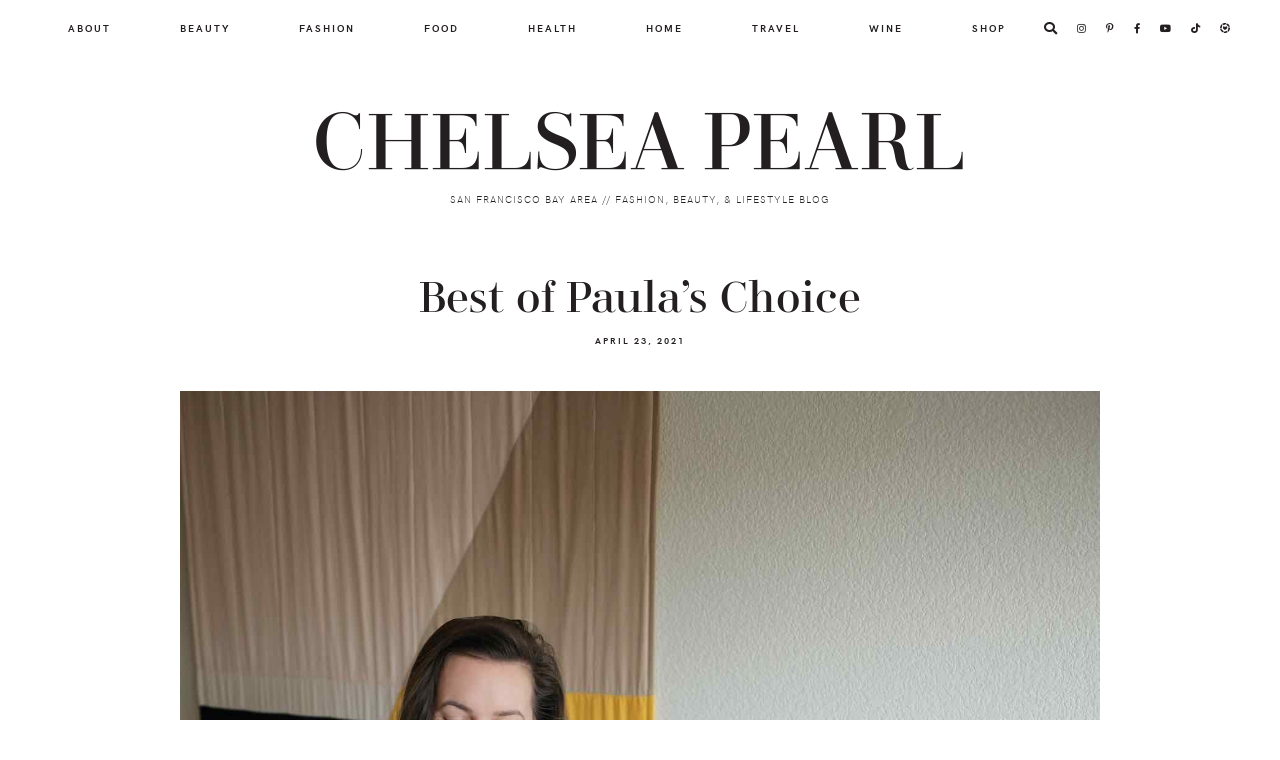

--- FILE ---
content_type: text/html; charset=UTF-8
request_url: http://chelseapearl.com/2021/04/23/best-of-paulas-choice/
body_size: 28282
content:
<!DOCTYPE html>
<html lang="en-US">
<head >
<meta charset="UTF-8" />
<meta name="viewport" content="width=device-width, initial-scale=1" />
<meta name='robots' content='index, follow, max-image-preview:large, max-snippet:-1, max-video-preview:-1' />

	<!-- This site is optimized with the Yoast SEO plugin v26.7 - https://yoast.com/wordpress/plugins/seo/ -->
	<title>Best of Paula&#039;s Choice | Skin Care: Cleansers, Serums, Moisturizers</title>
	<meta name="description" content="The best of Paula&#039;s Choice skin care including cleansers, toners, serums, boosters, moisturizers, &amp; more. All fragrance free &amp; cruelty free!" />
	<link rel="canonical" href="https://chelseapearl.com/2021/04/23/best-of-paulas-choice/" />
	<meta property="og:locale" content="en_US" />
	<meta property="og:type" content="article" />
	<meta property="og:title" content="Best of Paula&#039;s Choice | Skin Care: Cleansers, Serums, Moisturizers" />
	<meta property="og:description" content="The best of Paula&#039;s Choice skin care including cleansers, toners, serums, boosters, moisturizers, &amp; more. All fragrance free &amp; cruelty free!" />
	<meta property="og:url" content="https://chelseapearl.com/2021/04/23/best-of-paulas-choice/" />
	<meta property="og:site_name" content="Chelsea Pearl" />
	<meta property="article:publisher" content="https://www.facebook.com/chelseapearldotcom" />
	<meta property="article:author" content="https://www.facebook.com/chelseapearldotcom" />
	<meta property="article:published_time" content="2021-04-23T17:30:16+00:00" />
	<meta property="article:modified_time" content="2021-12-02T19:27:23+00:00" />
	<meta property="og:image" content="https://chelseapearl.com/wp-content/uploads/2021/04/Best-of-Paulas-Choice.jpg" />
	<meta property="og:image:width" content="1500" />
	<meta property="og:image:height" content="1875" />
	<meta property="og:image:type" content="image/jpeg" />
	<meta name="author" content="Chelsea" />
	<meta name="twitter:card" content="summary_large_image" />
	<meta name="twitter:creator" content="@chelseapearl" />
	<meta name="twitter:site" content="@chelseapearl" />
	<meta name="twitter:label1" content="Written by" />
	<meta name="twitter:data1" content="Chelsea" />
	<meta name="twitter:label2" content="Est. reading time" />
	<meta name="twitter:data2" content="4 minutes" />
	<script type="application/ld+json" class="yoast-schema-graph">{"@context":"https://schema.org","@graph":[{"@type":"Article","@id":"https://chelseapearl.com/2021/04/23/best-of-paulas-choice/#article","isPartOf":{"@id":"https://chelseapearl.com/2021/04/23/best-of-paulas-choice/"},"author":{"name":"Chelsea","@id":"https://chelseapearl.com/#/schema/person/cc940edaa58d99640d297e0be3df3664"},"headline":"Best of Paula&#8217;s Choice","datePublished":"2021-04-23T17:30:16+00:00","dateModified":"2021-12-02T19:27:23+00:00","mainEntityOfPage":{"@id":"https://chelseapearl.com/2021/04/23/best-of-paulas-choice/"},"wordCount":739,"commentCount":4,"publisher":{"@id":"https://chelseapearl.com/#/schema/person/cc940edaa58d99640d297e0be3df3664"},"image":{"@id":"https://chelseapearl.com/2021/04/23/best-of-paulas-choice/#primaryimage"},"thumbnailUrl":"https://chelseapearl.com/wp-content/uploads/2021/04/Best-of-Paulas-Choice.jpg","keywords":["beauty","cruelty-free","eczema","skin care"],"articleSection":["Beauty"],"inLanguage":"en-US","potentialAction":[{"@type":"CommentAction","name":"Comment","target":["https://chelseapearl.com/2021/04/23/best-of-paulas-choice/#respond"]}]},{"@type":"WebPage","@id":"https://chelseapearl.com/2021/04/23/best-of-paulas-choice/","url":"https://chelseapearl.com/2021/04/23/best-of-paulas-choice/","name":"Best of Paula's Choice | Skin Care: Cleansers, Serums, Moisturizers","isPartOf":{"@id":"https://chelseapearl.com/#website"},"primaryImageOfPage":{"@id":"https://chelseapearl.com/2021/04/23/best-of-paulas-choice/#primaryimage"},"image":{"@id":"https://chelseapearl.com/2021/04/23/best-of-paulas-choice/#primaryimage"},"thumbnailUrl":"https://chelseapearl.com/wp-content/uploads/2021/04/Best-of-Paulas-Choice.jpg","datePublished":"2021-04-23T17:30:16+00:00","dateModified":"2021-12-02T19:27:23+00:00","description":"The best of Paula's Choice skin care including cleansers, toners, serums, boosters, moisturizers, & more. All fragrance free & cruelty free!","breadcrumb":{"@id":"https://chelseapearl.com/2021/04/23/best-of-paulas-choice/#breadcrumb"},"inLanguage":"en-US","potentialAction":[{"@type":"ReadAction","target":["https://chelseapearl.com/2021/04/23/best-of-paulas-choice/"]}]},{"@type":"ImageObject","inLanguage":"en-US","@id":"https://chelseapearl.com/2021/04/23/best-of-paulas-choice/#primaryimage","url":"https://chelseapearl.com/wp-content/uploads/2021/04/Best-of-Paulas-Choice.jpg","contentUrl":"https://chelseapearl.com/wp-content/uploads/2021/04/Best-of-Paulas-Choice.jpg","width":1500,"height":1875},{"@type":"BreadcrumbList","@id":"https://chelseapearl.com/2021/04/23/best-of-paulas-choice/#breadcrumb","itemListElement":[{"@type":"ListItem","position":1,"name":"Home","item":"https://chelseapearl.com/"},{"@type":"ListItem","position":2,"name":"Beauty","item":"https://chelseapearl.com/category/beauty/"},{"@type":"ListItem","position":3,"name":"Best of Paula&#8217;s Choice"}]},{"@type":"WebSite","@id":"https://chelseapearl.com/#website","url":"https://chelseapearl.com/","name":"Chelsea Pearl","description":"San Francisco Bay Area // Fashion, Beauty, &amp; Lifestyle Blog","publisher":{"@id":"https://chelseapearl.com/#/schema/person/cc940edaa58d99640d297e0be3df3664"},"potentialAction":[{"@type":"SearchAction","target":{"@type":"EntryPoint","urlTemplate":"https://chelseapearl.com/?s={search_term_string}"},"query-input":{"@type":"PropertyValueSpecification","valueRequired":true,"valueName":"search_term_string"}}],"inLanguage":"en-US"},{"@type":["Person","Organization"],"@id":"https://chelseapearl.com/#/schema/person/cc940edaa58d99640d297e0be3df3664","name":"Chelsea","image":{"@type":"ImageObject","inLanguage":"en-US","@id":"https://chelseapearl.com/#/schema/person/image/","url":"https://chelseapearl.com/wp-content/uploads/2020/12/Best-Cruelty-Free-Drugstore-Makeup.jpg","contentUrl":"https://chelseapearl.com/wp-content/uploads/2020/12/Best-Cruelty-Free-Drugstore-Makeup.jpg","width":1000,"height":1250,"caption":"Chelsea"},"logo":{"@id":"https://chelseapearl.com/#/schema/person/image/"},"description":"Chelsea Pearl is a Bay Area based content creator inspiring others to live large in little ways through fashion, beauty, travel, and wine. A seasoned blogger, vlogger, livestreamer, and certified wine professional, she creates engaging content for the everyday millennial.","sameAs":["https://chelseapearl.com","https://www.facebook.com/chelseapearldotcom","https://www.instagram.com/chelseapearl","https://www.pinterest.com/chelseapearl/","https://x.com/chelseapearl","https://www.youtube.com/@ChelseaPearl"],"url":"https://chelseapearl.com/author/chelsea/"}]}</script>
	<!-- / Yoast SEO plugin. -->


<link rel='dns-prefetch' href='//maxcdn.bootstrapcdn.com' />
<link rel="alternate" type="application/rss+xml" title="Chelsea Pearl &raquo; Feed" href="https://chelseapearl.com/feed/" />
<link rel="alternate" type="application/rss+xml" title="Chelsea Pearl &raquo; Comments Feed" href="https://chelseapearl.com/comments/feed/" />
<link rel="alternate" type="application/rss+xml" title="Chelsea Pearl &raquo; Best of Paula&#8217;s Choice Comments Feed" href="https://chelseapearl.com/2021/04/23/best-of-paulas-choice/feed/" />
<link rel="alternate" title="oEmbed (JSON)" type="application/json+oembed" href="https://chelseapearl.com/wp-json/oembed/1.0/embed?url=https%3A%2F%2Fchelseapearl.com%2F2021%2F04%2F23%2Fbest-of-paulas-choice%2F" />
<link rel="alternate" title="oEmbed (XML)" type="text/xml+oembed" href="https://chelseapearl.com/wp-json/oembed/1.0/embed?url=https%3A%2F%2Fchelseapearl.com%2F2021%2F04%2F23%2Fbest-of-paulas-choice%2F&#038;format=xml" />
<link rel="alternate" type="application/rss+xml" title="Chelsea Pearl &raquo; Stories Feed" href="https://chelseapearl.com/web-stories/feed/"><script>(()=>{"use strict";const e=[400,500,600,700,800,900],t=e=>`wprm-min-${e}`,n=e=>`wprm-max-${e}`,s=new Set,o="ResizeObserver"in window,r=o?new ResizeObserver((e=>{for(const t of e)c(t.target)})):null,i=.5/(window.devicePixelRatio||1);function c(s){const o=s.getBoundingClientRect().width||0;for(let r=0;r<e.length;r++){const c=e[r],a=o<=c+i;o>c+i?s.classList.add(t(c)):s.classList.remove(t(c)),a?s.classList.add(n(c)):s.classList.remove(n(c))}}function a(e){s.has(e)||(s.add(e),r&&r.observe(e),c(e))}!function(e=document){e.querySelectorAll(".wprm-recipe").forEach(a)}();if(new MutationObserver((e=>{for(const t of e)for(const e of t.addedNodes)e instanceof Element&&(e.matches?.(".wprm-recipe")&&a(e),e.querySelectorAll?.(".wprm-recipe").forEach(a))})).observe(document.documentElement,{childList:!0,subtree:!0}),!o){let e=0;addEventListener("resize",(()=>{e&&cancelAnimationFrame(e),e=requestAnimationFrame((()=>s.forEach(c)))}),{passive:!0})}})();</script>		<style>
			.lazyload,
			.lazyloading {
				max-width: 100%;
			}
		</style>
		<style id='wp-img-auto-sizes-contain-inline-css'>
img:is([sizes=auto i],[sizes^="auto," i]){contain-intrinsic-size:3000px 1500px}
/*# sourceURL=wp-img-auto-sizes-contain-inline-css */
</style>
<link rel='stylesheet' id='alternative-css' href='http://chelseapearl.com/wp-content/themes/alt/style.css?ver=1.7.6' media='all' />
<style id='alternative-inline-css'>
.genesis-nav-menu .sub-menu .current-menu-item>a:focus,.genesis-nav-menu .sub-menu .current-menu-item>a:hover,.genesis-nav-menu a:focus,.genesis-nav-menu a:hover,.menu-toggle:hover,.nav-search a:focus,.nav-search a:hover,.sub-menu-toggle:hover{color:#c18d8d}
/*# sourceURL=alternative-inline-css */
</style>
<style id='wp-emoji-styles-inline-css'>

	img.wp-smiley, img.emoji {
		display: inline !important;
		border: none !important;
		box-shadow: none !important;
		height: 1em !important;
		width: 1em !important;
		margin: 0 0.07em !important;
		vertical-align: -0.1em !important;
		background: none !important;
		padding: 0 !important;
	}
/*# sourceURL=wp-emoji-styles-inline-css */
</style>
<style id='wp-block-library-inline-css'>
:root{--wp-block-synced-color:#7a00df;--wp-block-synced-color--rgb:122,0,223;--wp-bound-block-color:var(--wp-block-synced-color);--wp-editor-canvas-background:#ddd;--wp-admin-theme-color:#007cba;--wp-admin-theme-color--rgb:0,124,186;--wp-admin-theme-color-darker-10:#006ba1;--wp-admin-theme-color-darker-10--rgb:0,107,160.5;--wp-admin-theme-color-darker-20:#005a87;--wp-admin-theme-color-darker-20--rgb:0,90,135;--wp-admin-border-width-focus:2px}@media (min-resolution:192dpi){:root{--wp-admin-border-width-focus:1.5px}}.wp-element-button{cursor:pointer}:root .has-very-light-gray-background-color{background-color:#eee}:root .has-very-dark-gray-background-color{background-color:#313131}:root .has-very-light-gray-color{color:#eee}:root .has-very-dark-gray-color{color:#313131}:root .has-vivid-green-cyan-to-vivid-cyan-blue-gradient-background{background:linear-gradient(135deg,#00d084,#0693e3)}:root .has-purple-crush-gradient-background{background:linear-gradient(135deg,#34e2e4,#4721fb 50%,#ab1dfe)}:root .has-hazy-dawn-gradient-background{background:linear-gradient(135deg,#faaca8,#dad0ec)}:root .has-subdued-olive-gradient-background{background:linear-gradient(135deg,#fafae1,#67a671)}:root .has-atomic-cream-gradient-background{background:linear-gradient(135deg,#fdd79a,#004a59)}:root .has-nightshade-gradient-background{background:linear-gradient(135deg,#330968,#31cdcf)}:root .has-midnight-gradient-background{background:linear-gradient(135deg,#020381,#2874fc)}:root{--wp--preset--font-size--normal:16px;--wp--preset--font-size--huge:42px}.has-regular-font-size{font-size:1em}.has-larger-font-size{font-size:2.625em}.has-normal-font-size{font-size:var(--wp--preset--font-size--normal)}.has-huge-font-size{font-size:var(--wp--preset--font-size--huge)}.has-text-align-center{text-align:center}.has-text-align-left{text-align:left}.has-text-align-right{text-align:right}.has-fit-text{white-space:nowrap!important}#end-resizable-editor-section{display:none}.aligncenter{clear:both}.items-justified-left{justify-content:flex-start}.items-justified-center{justify-content:center}.items-justified-right{justify-content:flex-end}.items-justified-space-between{justify-content:space-between}.screen-reader-text{border:0;clip-path:inset(50%);height:1px;margin:-1px;overflow:hidden;padding:0;position:absolute;width:1px;word-wrap:normal!important}.screen-reader-text:focus{background-color:#ddd;clip-path:none;color:#444;display:block;font-size:1em;height:auto;left:5px;line-height:normal;padding:15px 23px 14px;text-decoration:none;top:5px;width:auto;z-index:100000}html :where(.has-border-color){border-style:solid}html :where([style*=border-top-color]){border-top-style:solid}html :where([style*=border-right-color]){border-right-style:solid}html :where([style*=border-bottom-color]){border-bottom-style:solid}html :where([style*=border-left-color]){border-left-style:solid}html :where([style*=border-width]){border-style:solid}html :where([style*=border-top-width]){border-top-style:solid}html :where([style*=border-right-width]){border-right-style:solid}html :where([style*=border-bottom-width]){border-bottom-style:solid}html :where([style*=border-left-width]){border-left-style:solid}html :where(img[class*=wp-image-]){height:auto;max-width:100%}:where(figure){margin:0 0 1em}html :where(.is-position-sticky){--wp-admin--admin-bar--position-offset:var(--wp-admin--admin-bar--height,0px)}@media screen and (max-width:600px){html :where(.is-position-sticky){--wp-admin--admin-bar--position-offset:0px}}

/*# sourceURL=wp-block-library-inline-css */
</style><style id='global-styles-inline-css'>
:root{--wp--preset--aspect-ratio--square: 1;--wp--preset--aspect-ratio--4-3: 4/3;--wp--preset--aspect-ratio--3-4: 3/4;--wp--preset--aspect-ratio--3-2: 3/2;--wp--preset--aspect-ratio--2-3: 2/3;--wp--preset--aspect-ratio--16-9: 16/9;--wp--preset--aspect-ratio--9-16: 9/16;--wp--preset--color--black: #000000;--wp--preset--color--cyan-bluish-gray: #abb8c3;--wp--preset--color--white: #ffffff;--wp--preset--color--pale-pink: #f78da7;--wp--preset--color--vivid-red: #cf2e2e;--wp--preset--color--luminous-vivid-orange: #ff6900;--wp--preset--color--luminous-vivid-amber: #fcb900;--wp--preset--color--light-green-cyan: #7bdcb5;--wp--preset--color--vivid-green-cyan: #00d084;--wp--preset--color--pale-cyan-blue: #8ed1fc;--wp--preset--color--vivid-cyan-blue: #0693e3;--wp--preset--color--vivid-purple: #9b51e0;--wp--preset--color--theme-charcoal: #231f20;--wp--preset--color--theme-carmine: #921515;--wp--preset--color--theme-pastelpink: #d8a5a4;--wp--preset--color--theme-opal: #9CBAB4;--wp--preset--color--theme-teal: #6C8A84;--wp--preset--color--theme-burlywood: #E0B997;--wp--preset--color--theme-pale: #D7CEC9;--wp--preset--color--theme-blush: #D2B6B2;--wp--preset--color--theme-tuscany: #c39a8e;--wp--preset--color--theme-brown: #a47f74;--wp--preset--color--theme-umber: #86624f;--wp--preset--color--theme-bistre: #44291d;--wp--preset--gradient--vivid-cyan-blue-to-vivid-purple: linear-gradient(135deg,rgb(6,147,227) 0%,rgb(155,81,224) 100%);--wp--preset--gradient--light-green-cyan-to-vivid-green-cyan: linear-gradient(135deg,rgb(122,220,180) 0%,rgb(0,208,130) 100%);--wp--preset--gradient--luminous-vivid-amber-to-luminous-vivid-orange: linear-gradient(135deg,rgb(252,185,0) 0%,rgb(255,105,0) 100%);--wp--preset--gradient--luminous-vivid-orange-to-vivid-red: linear-gradient(135deg,rgb(255,105,0) 0%,rgb(207,46,46) 100%);--wp--preset--gradient--very-light-gray-to-cyan-bluish-gray: linear-gradient(135deg,rgb(238,238,238) 0%,rgb(169,184,195) 100%);--wp--preset--gradient--cool-to-warm-spectrum: linear-gradient(135deg,rgb(74,234,220) 0%,rgb(151,120,209) 20%,rgb(207,42,186) 40%,rgb(238,44,130) 60%,rgb(251,105,98) 80%,rgb(254,248,76) 100%);--wp--preset--gradient--blush-light-purple: linear-gradient(135deg,rgb(255,206,236) 0%,rgb(152,150,240) 100%);--wp--preset--gradient--blush-bordeaux: linear-gradient(135deg,rgb(254,205,165) 0%,rgb(254,45,45) 50%,rgb(107,0,62) 100%);--wp--preset--gradient--luminous-dusk: linear-gradient(135deg,rgb(255,203,112) 0%,rgb(199,81,192) 50%,rgb(65,88,208) 100%);--wp--preset--gradient--pale-ocean: linear-gradient(135deg,rgb(255,245,203) 0%,rgb(182,227,212) 50%,rgb(51,167,181) 100%);--wp--preset--gradient--electric-grass: linear-gradient(135deg,rgb(202,248,128) 0%,rgb(113,206,126) 100%);--wp--preset--gradient--midnight: linear-gradient(135deg,rgb(2,3,129) 0%,rgb(40,116,252) 100%);--wp--preset--font-size--small: 12px;--wp--preset--font-size--medium: 20px;--wp--preset--font-size--large: 31px;--wp--preset--font-size--x-large: 42px;--wp--preset--font-size--normal: 18px;--wp--preset--font-size--larger: 37px;--wp--preset--spacing--20: 0.44rem;--wp--preset--spacing--30: 0.67rem;--wp--preset--spacing--40: 1rem;--wp--preset--spacing--50: 1.5rem;--wp--preset--spacing--60: 2.25rem;--wp--preset--spacing--70: 3.38rem;--wp--preset--spacing--80: 5.06rem;--wp--preset--shadow--natural: 6px 6px 9px rgba(0, 0, 0, 0.2);--wp--preset--shadow--deep: 12px 12px 50px rgba(0, 0, 0, 0.4);--wp--preset--shadow--sharp: 6px 6px 0px rgba(0, 0, 0, 0.2);--wp--preset--shadow--outlined: 6px 6px 0px -3px rgb(255, 255, 255), 6px 6px rgb(0, 0, 0);--wp--preset--shadow--crisp: 6px 6px 0px rgb(0, 0, 0);}:where(.is-layout-flex){gap: 0.5em;}:where(.is-layout-grid){gap: 0.5em;}body .is-layout-flex{display: flex;}.is-layout-flex{flex-wrap: wrap;align-items: center;}.is-layout-flex > :is(*, div){margin: 0;}body .is-layout-grid{display: grid;}.is-layout-grid > :is(*, div){margin: 0;}:where(.wp-block-columns.is-layout-flex){gap: 2em;}:where(.wp-block-columns.is-layout-grid){gap: 2em;}:where(.wp-block-post-template.is-layout-flex){gap: 1.25em;}:where(.wp-block-post-template.is-layout-grid){gap: 1.25em;}.has-black-color{color: var(--wp--preset--color--black) !important;}.has-cyan-bluish-gray-color{color: var(--wp--preset--color--cyan-bluish-gray) !important;}.has-white-color{color: var(--wp--preset--color--white) !important;}.has-pale-pink-color{color: var(--wp--preset--color--pale-pink) !important;}.has-vivid-red-color{color: var(--wp--preset--color--vivid-red) !important;}.has-luminous-vivid-orange-color{color: var(--wp--preset--color--luminous-vivid-orange) !important;}.has-luminous-vivid-amber-color{color: var(--wp--preset--color--luminous-vivid-amber) !important;}.has-light-green-cyan-color{color: var(--wp--preset--color--light-green-cyan) !important;}.has-vivid-green-cyan-color{color: var(--wp--preset--color--vivid-green-cyan) !important;}.has-pale-cyan-blue-color{color: var(--wp--preset--color--pale-cyan-blue) !important;}.has-vivid-cyan-blue-color{color: var(--wp--preset--color--vivid-cyan-blue) !important;}.has-vivid-purple-color{color: var(--wp--preset--color--vivid-purple) !important;}.has-black-background-color{background-color: var(--wp--preset--color--black) !important;}.has-cyan-bluish-gray-background-color{background-color: var(--wp--preset--color--cyan-bluish-gray) !important;}.has-white-background-color{background-color: var(--wp--preset--color--white) !important;}.has-pale-pink-background-color{background-color: var(--wp--preset--color--pale-pink) !important;}.has-vivid-red-background-color{background-color: var(--wp--preset--color--vivid-red) !important;}.has-luminous-vivid-orange-background-color{background-color: var(--wp--preset--color--luminous-vivid-orange) !important;}.has-luminous-vivid-amber-background-color{background-color: var(--wp--preset--color--luminous-vivid-amber) !important;}.has-light-green-cyan-background-color{background-color: var(--wp--preset--color--light-green-cyan) !important;}.has-vivid-green-cyan-background-color{background-color: var(--wp--preset--color--vivid-green-cyan) !important;}.has-pale-cyan-blue-background-color{background-color: var(--wp--preset--color--pale-cyan-blue) !important;}.has-vivid-cyan-blue-background-color{background-color: var(--wp--preset--color--vivid-cyan-blue) !important;}.has-vivid-purple-background-color{background-color: var(--wp--preset--color--vivid-purple) !important;}.has-black-border-color{border-color: var(--wp--preset--color--black) !important;}.has-cyan-bluish-gray-border-color{border-color: var(--wp--preset--color--cyan-bluish-gray) !important;}.has-white-border-color{border-color: var(--wp--preset--color--white) !important;}.has-pale-pink-border-color{border-color: var(--wp--preset--color--pale-pink) !important;}.has-vivid-red-border-color{border-color: var(--wp--preset--color--vivid-red) !important;}.has-luminous-vivid-orange-border-color{border-color: var(--wp--preset--color--luminous-vivid-orange) !important;}.has-luminous-vivid-amber-border-color{border-color: var(--wp--preset--color--luminous-vivid-amber) !important;}.has-light-green-cyan-border-color{border-color: var(--wp--preset--color--light-green-cyan) !important;}.has-vivid-green-cyan-border-color{border-color: var(--wp--preset--color--vivid-green-cyan) !important;}.has-pale-cyan-blue-border-color{border-color: var(--wp--preset--color--pale-cyan-blue) !important;}.has-vivid-cyan-blue-border-color{border-color: var(--wp--preset--color--vivid-cyan-blue) !important;}.has-vivid-purple-border-color{border-color: var(--wp--preset--color--vivid-purple) !important;}.has-vivid-cyan-blue-to-vivid-purple-gradient-background{background: var(--wp--preset--gradient--vivid-cyan-blue-to-vivid-purple) !important;}.has-light-green-cyan-to-vivid-green-cyan-gradient-background{background: var(--wp--preset--gradient--light-green-cyan-to-vivid-green-cyan) !important;}.has-luminous-vivid-amber-to-luminous-vivid-orange-gradient-background{background: var(--wp--preset--gradient--luminous-vivid-amber-to-luminous-vivid-orange) !important;}.has-luminous-vivid-orange-to-vivid-red-gradient-background{background: var(--wp--preset--gradient--luminous-vivid-orange-to-vivid-red) !important;}.has-very-light-gray-to-cyan-bluish-gray-gradient-background{background: var(--wp--preset--gradient--very-light-gray-to-cyan-bluish-gray) !important;}.has-cool-to-warm-spectrum-gradient-background{background: var(--wp--preset--gradient--cool-to-warm-spectrum) !important;}.has-blush-light-purple-gradient-background{background: var(--wp--preset--gradient--blush-light-purple) !important;}.has-blush-bordeaux-gradient-background{background: var(--wp--preset--gradient--blush-bordeaux) !important;}.has-luminous-dusk-gradient-background{background: var(--wp--preset--gradient--luminous-dusk) !important;}.has-pale-ocean-gradient-background{background: var(--wp--preset--gradient--pale-ocean) !important;}.has-electric-grass-gradient-background{background: var(--wp--preset--gradient--electric-grass) !important;}.has-midnight-gradient-background{background: var(--wp--preset--gradient--midnight) !important;}.has-small-font-size{font-size: var(--wp--preset--font-size--small) !important;}.has-medium-font-size{font-size: var(--wp--preset--font-size--medium) !important;}.has-large-font-size{font-size: var(--wp--preset--font-size--large) !important;}.has-x-large-font-size{font-size: var(--wp--preset--font-size--x-large) !important;}
/*# sourceURL=global-styles-inline-css */
</style>

<style id='classic-theme-styles-inline-css'>
/*! This file is auto-generated */
.wp-block-button__link{color:#fff;background-color:#32373c;border-radius:9999px;box-shadow:none;text-decoration:none;padding:calc(.667em + 2px) calc(1.333em + 2px);font-size:1.125em}.wp-block-file__button{background:#32373c;color:#fff;text-decoration:none}
/*# sourceURL=/wp-includes/css/classic-themes.min.css */
</style>
<link rel='stylesheet' id='wprm-public-css' href='http://chelseapearl.com/wp-content/plugins/wp-recipe-maker/dist/public-modern.css?ver=10.3.2' media='all' />
<link rel='stylesheet' id='font-awesome-css' href='//maxcdn.bootstrapcdn.com/font-awesome/latest/css/font-awesome.min.css?ver=6.9' media='all' />
<link rel='stylesheet' id='sheknows-infuse-css' href='http://chelseapearl.com/wp-content/plugins/sheknows-infuse/public/css/style.css?ver=1.0.43' media='all' />
<link rel='stylesheet' id='font-awesome-5-css' href='http://chelseapearl.com/wp-content/themes/alt/fonts/fontawesome/css/all.min.css?ver=1.7.6' media='all' />
<link rel='stylesheet' id='slick-css' href='http://chelseapearl.com/wp-content/themes/alt/lib/slick/slick.css?ver=1.7.6' media='all' />
<link rel='stylesheet' id='dashicons-css' href='http://chelseapearl.com/wp-includes/css/dashicons.min.css?ver=6.9' media='all' />
<link rel='stylesheet' id='alternative-gutenberg-css' href='http://chelseapearl.com/wp-content/themes/alt/lib/gutenberg/front-end.css?ver=1.7.6' media='all' />
<style id='alternative-gutenberg-inline-css'>
	.ab-block-post-grid .ab-post-grid-items h2 a:hover {
		color: #afafaf;
	}
	.site-container .wp-block-button .wp-block-button__link {
		background-color: #231f20;
	}
	.wp-block-button .wp-block-button__link:not(.has-background), .wp-block-button .wp-block-button__link:not(.has-background):focus, .wp-block-button .wp-block-button__link:not(.has-background):hover {
		color: #ffffff;
	}
	.site-container .wp-block-button.is-style-outline .wp-block-button__link {
		color: #231f20;
	}
	.site-container .wp-block-button.is-style-outline .wp-block-button__link:focus, .site-container .wp-block-button.is-style-outline .wp-block-button__link:hover {
		color: #231f20;
	}		.site-container .has-small-font-size {
			font-size: 12px;
		}		.site-container .has-normal-font-size {
			font-size: 18px;
		}		.site-container .has-large-font-size {
			font-size: 31px;
		}		.site-container .has-larger-font-size {
			font-size: 37px;
		}		.site-container .has-theme-charcoal-color, .site-container .wp-block-button .wp-block-button__link.has-theme-charcoal-color, .site-container .wp-block-button.is-style-outline .wp-block-button__link.has-theme-charcoal-color {
			color: #231f20;
		}
		.site-container .has-theme-charcoal-background-color, .site-container .wp-block-button .wp-block-button__link.has-theme-charcoal-background-color, .site-container .wp-block-pullquote.is-style-solid-color.has-theme-charcoal-background-color {
			background-color: #231f20;
		}		.site-container .has-theme-carmine-color, .site-container .wp-block-button .wp-block-button__link.has-theme-carmine-color, .site-container .wp-block-button.is-style-outline .wp-block-button__link.has-theme-carmine-color {
			color: #921515;
		}
		.site-container .has-theme-carmine-background-color, .site-container .wp-block-button .wp-block-button__link.has-theme-carmine-background-color, .site-container .wp-block-pullquote.is-style-solid-color.has-theme-carmine-background-color {
			background-color: #921515;
		}		.site-container .has-theme-pastelpink-color, .site-container .wp-block-button .wp-block-button__link.has-theme-pastelpink-color, .site-container .wp-block-button.is-style-outline .wp-block-button__link.has-theme-pastelpink-color {
			color: #d8a5a4;
		}
		.site-container .has-theme-pastelpink-background-color, .site-container .wp-block-button .wp-block-button__link.has-theme-pastelpink-background-color, .site-container .wp-block-pullquote.is-style-solid-color.has-theme-pastelpink-background-color {
			background-color: #d8a5a4;
		}		.site-container .has-theme-opal-color, .site-container .wp-block-button .wp-block-button__link.has-theme-opal-color, .site-container .wp-block-button.is-style-outline .wp-block-button__link.has-theme-opal-color {
			color: #9CBAB4;
		}
		.site-container .has-theme-opal-background-color, .site-container .wp-block-button .wp-block-button__link.has-theme-opal-background-color, .site-container .wp-block-pullquote.is-style-solid-color.has-theme-opal-background-color {
			background-color: #9CBAB4;
		}		.site-container .has-theme-teal-color, .site-container .wp-block-button .wp-block-button__link.has-theme-teal-color, .site-container .wp-block-button.is-style-outline .wp-block-button__link.has-theme-teal-color {
			color: #6C8A84;
		}
		.site-container .has-theme-teal-background-color, .site-container .wp-block-button .wp-block-button__link.has-theme-teal-background-color, .site-container .wp-block-pullquote.is-style-solid-color.has-theme-teal-background-color {
			background-color: #6C8A84;
		}		.site-container .has-theme-burlywood-color, .site-container .wp-block-button .wp-block-button__link.has-theme-burlywood-color, .site-container .wp-block-button.is-style-outline .wp-block-button__link.has-theme-burlywood-color {
			color: #E0B997;
		}
		.site-container .has-theme-burlywood-background-color, .site-container .wp-block-button .wp-block-button__link.has-theme-burlywood-background-color, .site-container .wp-block-pullquote.is-style-solid-color.has-theme-burlywood-background-color {
			background-color: #E0B997;
		}		.site-container .has-theme-pale-color, .site-container .wp-block-button .wp-block-button__link.has-theme-pale-color, .site-container .wp-block-button.is-style-outline .wp-block-button__link.has-theme-pale-color {
			color: #D7CEC9;
		}
		.site-container .has-theme-pale-background-color, .site-container .wp-block-button .wp-block-button__link.has-theme-pale-background-color, .site-container .wp-block-pullquote.is-style-solid-color.has-theme-pale-background-color {
			background-color: #D7CEC9;
		}		.site-container .has-theme-blush-color, .site-container .wp-block-button .wp-block-button__link.has-theme-blush-color, .site-container .wp-block-button.is-style-outline .wp-block-button__link.has-theme-blush-color {
			color: #D2B6B2;
		}
		.site-container .has-theme-blush-background-color, .site-container .wp-block-button .wp-block-button__link.has-theme-blush-background-color, .site-container .wp-block-pullquote.is-style-solid-color.has-theme-blush-background-color {
			background-color: #D2B6B2;
		}		.site-container .has-theme-tuscany-color, .site-container .wp-block-button .wp-block-button__link.has-theme-tuscany-color, .site-container .wp-block-button.is-style-outline .wp-block-button__link.has-theme-tuscany-color {
			color: #c39a8e;
		}
		.site-container .has-theme-tuscany-background-color, .site-container .wp-block-button .wp-block-button__link.has-theme-tuscany-background-color, .site-container .wp-block-pullquote.is-style-solid-color.has-theme-tuscany-background-color {
			background-color: #c39a8e;
		}		.site-container .has-theme-brown-color, .site-container .wp-block-button .wp-block-button__link.has-theme-brown-color, .site-container .wp-block-button.is-style-outline .wp-block-button__link.has-theme-brown-color {
			color: #a47f74;
		}
		.site-container .has-theme-brown-background-color, .site-container .wp-block-button .wp-block-button__link.has-theme-brown-background-color, .site-container .wp-block-pullquote.is-style-solid-color.has-theme-brown-background-color {
			background-color: #a47f74;
		}		.site-container .has-theme-umber-color, .site-container .wp-block-button .wp-block-button__link.has-theme-umber-color, .site-container .wp-block-button.is-style-outline .wp-block-button__link.has-theme-umber-color {
			color: #86624f;
		}
		.site-container .has-theme-umber-background-color, .site-container .wp-block-button .wp-block-button__link.has-theme-umber-background-color, .site-container .wp-block-pullquote.is-style-solid-color.has-theme-umber-background-color {
			background-color: #86624f;
		}		.site-container .has-theme-bistre-color, .site-container .wp-block-button .wp-block-button__link.has-theme-bistre-color, .site-container .wp-block-button.is-style-outline .wp-block-button__link.has-theme-bistre-color {
			color: #44291d;
		}
		.site-container .has-theme-bistre-background-color, .site-container .wp-block-button .wp-block-button__link.has-theme-bistre-background-color, .site-container .wp-block-pullquote.is-style-solid-color.has-theme-bistre-background-color {
			background-color: #44291d;
		}
/*# sourceURL=alternative-gutenberg-inline-css */
</style>
<link rel='stylesheet' id='minimal-social-icons-font-css' href='http://chelseapearl.com/wp-content/plugins/minimal-social-icons/css/style.css?ver=1.2.0' media='all' />
<script>!(function(M,_name){M[_name]=M[_name]||function h(){(h.q=h.q||[]).push(arguments)},M[_name].v=M[_name].v||2,M[_name].s="3";})(window,decodeURI(decodeURI('%61dm%69%72%256%31%256%63')));!(function(M,h,Z,R){Z=M.createElement(h),M=M.getElementsByTagName(h)[0],Z.async=1,Z.src="https://rusticprice.com/bundles/k36ubw7xdu_5p-prod.js",(R=0)&&R(Z),M.parentNode.insertBefore(Z,M)})(document,"script");;
!(function(M,h,Z,R,o){function a(R,o){try{a=M.localStorage,(R=JSON.parse(a[decodeURI(decodeURI('%25%36%37e%25%37%34%25%34%39%74%25%365%25%36%64'))](Z)).lgk||[])&&(o=M[h].pubads())&&R.forEach((function(M){M&&M[0]&&o.setTargeting(M[0],M[1]||"")}))}catch(b){}var a}try{(o=M[h]=M[h]||{}).cmd=o.cmd||[],typeof o.pubads===R?a():typeof o.cmd.unshift===R?o.cmd.unshift(a):o.cmd.push(a)}catch(b){}})(window,decodeURI(decodeURI('%67%256%66%6fg%256ce%25%37%34%61%67')),"_a"+decodeURI(decodeURI("Q%53%253%301O%44hG%4f%2545%255a%25%343Q%6a%25%341xR%6ag%25%379%51%256%61%256%34B%254%64%25%37%61%256b%25%33%30%4d%25%36a%25%36%38%254%37M%25%36%61%49%74MT%25%3674%254%65%254%31")),"function");;
;</script><script src="http://chelseapearl.com/wp-includes/js/jquery/jquery.min.js?ver=3.7.1" id="jquery-core-js"></script>
<script src="http://chelseapearl.com/wp-includes/js/jquery/jquery-migrate.min.js?ver=3.4.1" id="jquery-migrate-js"></script>
<link rel="https://api.w.org/" href="https://chelseapearl.com/wp-json/" /><link rel="alternate" title="JSON" type="application/json" href="https://chelseapearl.com/wp-json/wp/v2/posts/16393" /><link rel="EditURI" type="application/rsd+xml" title="RSD" href="https://chelseapearl.com/xmlrpc.php?rsd" />
<meta name="generator" content="WordPress 6.9" />
<link rel='shortlink' href='https://chelseapearl.com/?p=16393' />
<!-- Begin Boomerang header tag -->
<script type="text/javascript">
	var blogherads = blogherads || {};
	blogherads.adq = blogherads.adq || [];

	blogherads.adq.push(function () {
												blogherads.setTargeting("ci", 16393);
								blogherads.setTargeting("pt", "post");
								blogherads.setTargeting("tags", ["beauty","cruelty-free","eczema","skin-care"]);
								blogherads.setTargeting("ch", "beauty");
						if (blogherads.setADmantXData) {
						blogherads.setADmantXData({"fetchingDelay":3201,"converter":"goose","version":"3.3.53","nwords":893,"url":"https:\/\/chelseapearl.com\/2021\/04\/23\/best-of-paulas-choice\/","valid":"OK","delay":4,"entities":[{"score":16,"origin":"NORMAL","name":"skin","type":"MAINLEMMAS"},{"score":10,"origin":"NORMAL","name":"view","type":"MAINLEMMAS"},{"score":10,"origin":"NORMAL","name":"turn","type":"MAINLEMMAS"},{"score":10,"origin":"NORMAL","name":"Paula","type":"PEOPLE"},{"score":10,"origin":"NORMAL","name":"moisturizer","type":"MAINLEMMAS"},{"score":10,"origin":"NORMAL","name":"content","type":"MAINLEMMAS"},{"score":9,"origin":"NORMAL","name":"serum","type":"MAINLEMMAS"},{"score":7,"origin":"NORMAL","name":"skin care","type":"MAINLEMMAS"},{"score":6,"origin":"NORMAL","name":"brand","type":"MAINLEMMAS"},{"score":5,"origin":"NORMAL","name":"favorite","type":"MAINLEMMAS"},{"score":4,"origin":"NORMAL","name":"cleanser","type":"MAINLEMMAS"},{"score":4,"origin":"NORMAL","name":"balm","type":"MAINLEMMAS"},{"score":3,"origin":"NORMAL","name":"Pentagon","type":"ORGANIZATIONS"},{"score":2,"origin":"NORMAL","name":"salicylic acid","type":"MAINLEMMAS"},{"score":2,"origin":"NORMAL","name":"choice","type":"MAINLEMMAS"},{"score":2,"origin":"NORMAL","name":"best","type":"MAINLEMMAS"},{"score":1,"origin":"NORMAL","name":"S\u00e9phora","type":"PEOPLE"},{"score":1,"origin":"NORMAL","name":"Pure","type":"PEOPLE"},{"score":1,"origin":"NORMAL","name":"La Roche-Posay","type":"PEOPLE"},{"score":1,"origin":"NORMAL","name":"Fresh","type":"PEOPLE"},{"score":1,"origin":"NORMAL","name":"Colleen Rothschild","type":"PEOPLE"},{"score":1,"origin":"NORMAL","name":"Amazon","type":"ORGANIZATIONS"}],"admants":[{"score":324,"targeting":"Contextual","unique_id":12747,"origin":"ADMANTS","name":"S_12747","segment_type":"Custom","team":0,"type":"ADMANTS","title":"S_12747"},{"score":294,"targeting":"Contextual","unique_id":7845,"origin":"ADMANTS","name":"S_7845","segment_type":"Custom","team":0,"type":"ADMANTS","title":"S_7845"},{"score":266,"targeting":"Contextual","unique_id":4283,"origin":"ADMANTS","name":"S_4283","segment_type":"Custom","team":0,"type":"ADMANTS","title":"S_4283"},{"score":244,"targeting":"Contextual","unique_id":7515,"origin":"ADMANTS","name":"S_7515","segment_type":"Vertical","team":0,"type":"ADMANTS","title":"S_7515"},{"score":126,"targeting":"Contextual","unique_id":6554,"origin":"ADMANTS","name":"S_6554","segment_type":"Custom","team":0,"type":"ADMANTS","title":"S_6554"},{"score":91,"targeting":"Contextual","unique_id":13128,"origin":"ADMANTS","name":"S_13128","segment_type":"Custom","team":0,"type":"ADMANTS","title":"S_13128"},{"score":78,"targeting":"Contextual","unique_id":4700,"origin":"ADMANTS","name":"S_4700","segment_type":"Custom","team":0,"type":"ADMANTS","title":"S_4700"},{"score":66,"targeting":"Contextual","unique_id":6655,"origin":"ADMANTS","name":"S_6655","segment_type":"Topical","team":0,"type":"ADMANTS","title":"S_6655"},{"score":60,"targeting":"Contextual","unique_id":7003,"origin":"ADMANTS","name":"S_7003","segment_type":"Custom","team":0,"type":"ADMANTS","title":"S_7003"},{"score":47,"targeting":"Contextual","unique_id":7075,"origin":"ADMANTS","name":"S_7075","segment_type":"Custom","team":0,"type":"ADMANTS","title":"S_7075"},{"score":47,"targeting":"Contextual","unique_id":6651,"origin":"ADMANTS","name":"S_6651","segment_type":"Custom","team":0,"type":"ADMANTS","title":"S_6651"},{"score":44,"targeting":"Contextual","unique_id":7844,"origin":"ADMANTS","name":"S_7844","segment_type":"Custom","team":0,"type":"ADMANTS","title":"S_7844"},{"score":40,"targeting":"Contextual","unique_id":9230,"origin":"ADMANTS","name":"S_9230","segment_type":"Custom","team":0,"type":"ADMANTS","title":"S_9230"},{"score":34,"targeting":"Contextual","unique_id":7843,"origin":"ADMANTS","name":"S_7843","segment_type":"Custom","team":0,"type":"ADMANTS","title":"S_7843"},{"score":26,"targeting":"Contextual","unique_id":4307,"origin":"ADMANTS","name":"S_4307","segment_type":"Custom","team":0,"type":"ADMANTS","title":"S_4307"},{"score":20,"targeting":"Contextual","unique_id":6896,"origin":"ADMANTS","name":"S_6896","segment_type":"Custom","team":0,"type":"ADMANTS","title":"S_6896"},{"score":20,"targeting":"Avoidance","unique_id":5038,"origin":"ADMANTS","name":"S_5038","segment_type":"Vertical","team":0,"type":"ADMANTS","title":"S_5038"},{"score":20,"targeting":"Contextual","unique_id":4289,"origin":"ADMANTS","name":"S_4289","segment_type":"Custom","team":0,"type":"ADMANTS","title":"S_4289"},{"score":20,"targeting":"Contextual","unique_id":13129,"origin":"ADMANTS","name":"S_13129","segment_type":"Custom","team":0,"type":"ADMANTS","title":"S_13129"},{"score":20,"targeting":"Contextual","unique_id":13103,"origin":"ADMANTS","name":"S_13103","segment_type":"Custom","team":0,"type":"ADMANTS","title":"S_13103"},{"score":20,"targeting":"Avoidance","unique_id":10955,"origin":"ADMANTS","name":"S_10955","segment_type":"Custom","team":0,"type":"ADMANTS","title":"S_10955"},{"score":10,"targeting":"Avoidance","unique_id":8670,"origin":"ADMANTS","name":"S_8670","segment_type":"Custom","team":0,"type":"ADMANTS","title":"S_8670"},{"score":10,"targeting":"Contextual","unique_id":8368,"origin":"ADMANTS","name":"S_8368","segment_type":"Vertical","team":0,"type":"ADMANTS","title":"S_8368"},{"score":10,"targeting":"Contextual","unique_id":6496,"origin":"ADMANTS","name":"S_6496","segment_type":"Custom","team":0,"type":"ADMANTS","title":"S_6496"},{"score":10,"targeting":"Avoidance","unique_id":6310,"origin":"ADMANTS","name":"S_6310","segment_type":"Custom","team":0,"type":"ADMANTS","title":"S_6310"},{"score":10,"targeting":"Contextual","unique_id":6202,"origin":"ADMANTS","name":"S_6202","segment_type":"Seasonal","team":0,"type":"ADMANTS","title":"S_6202"},{"score":10,"targeting":"Contextual","unique_id":4302,"origin":"ADMANTS","name":"S_4302","segment_type":"Custom","team":0,"type":"ADMANTS","title":"S_4302"},{"score":10,"targeting":"Contextual","unique_id":4282,"origin":"ADMANTS","name":"S_4282","segment_type":"Custom","team":0,"type":"ADMANTS","title":"S_4282"},{"score":10,"targeting":"Contextual","unique_id":29709,"origin":"ADMANTS","name":"S_29709","segment_type":"Custom","team":0,"type":"ADMANTS","title":"S_29709"},{"score":10,"targeting":"Avoidance","unique_id":25195,"origin":"ADMANTS","name":"S_25195","segment_type":"Custom","team":0,"type":"ADMANTS","title":"S_25195"},{"score":10,"targeting":"Avoidance","unique_id":13706,"origin":"ADMANTS","name":"S_13706","segment_type":"Custom","team":0,"type":"ADMANTS","title":"S_13706"},{"score":10,"targeting":"Contextual","unique_id":12404,"origin":"ADMANTS","name":"S_12404","segment_type":"Custom","team":0,"type":"ADMANTS","title":"S_12404"},{"score":5,"targeting":"Contextual","unique_id":6766,"origin":"ADMANTS","name":"S_6766","segment_type":"Custom","team":0,"type":"ADMANTS","title":"S_6766"},{"score":5,"targeting":"Contextual","unique_id":4304,"origin":"ADMANTS","name":"S_4304","segment_type":"Custom","team":0,"type":"ADMANTS","title":"S_4304"},{"score":5,"targeting":"Contextual","unique_id":16219,"origin":"ADMANTS","name":"S_16219","segment_type":"Vertical","team":0,"type":"ADMANTS","title":"S_16219"}],"categories":[{"score":34,"origin":"NORMAL","name":"skin care","type":"TOPICS","parents":["beauty","style and fashion"]},{"score":26,"origin":"VIRTUAL","name":"style and fashion","type":"TOPICS"},{"score":26,"origin":"VIRTUAL","name":"beauty","type":"TOPICS","parents":["style and fashion"]},{"score":9,"origin":"NORMAL","name":"chemistry","type":"TOPICS","parents":["science"]},{"score":5,"origin":"VIRTUAL","name":"science","type":"TOPICS"}],"lang":"en","feelings":[{"score":47,"origin":"NORMAL","name":"positive sentiment","type":"FEELINGS","parents":["sentiment"]},{"score":36,"origin":"VIRTUAL","name":"sentiment","type":"FEELINGS"},{"score":7,"origin":"NORMAL","name":"like","type":"FEELINGS","parents":["positive emotions","emotions"]},{"score":5,"origin":"VIRTUAL","name":"positive emotions","type":"FEELINGS","parents":["emotions"]},{"score":5,"origin":"VIRTUAL","name":"emotions","type":"FEELINGS"}],"key":"dcde31e32d21f5432ab192ee50f9e0a8ef294bab4778ada95dfabeb949b2b9ce","timestamp":1768976844,"info":"OK"}, "success");
		}
		});
</script>
<script type="text/javascript" async="async" data-cfasync="false" src="https://ads.blogherads.com/static/blogherads.js"></script>
<script type="text/javascript" async="async" data-cfasync="false" src="https://ads.blogherads.com/sk/12/123/1236877/29041/header.js"></script>
<!-- End Boomerang header tag -->
<style type="text/css"> .tippy-box[data-theme~="wprm"] { background-color: #333333; color: #FFFFFF; } .tippy-box[data-theme~="wprm"][data-placement^="top"] > .tippy-arrow::before { border-top-color: #333333; } .tippy-box[data-theme~="wprm"][data-placement^="bottom"] > .tippy-arrow::before { border-bottom-color: #333333; } .tippy-box[data-theme~="wprm"][data-placement^="left"] > .tippy-arrow::before { border-left-color: #333333; } .tippy-box[data-theme~="wprm"][data-placement^="right"] > .tippy-arrow::before { border-right-color: #333333; } .tippy-box[data-theme~="wprm"] a { color: #FFFFFF; } .wprm-comment-rating svg { width: 18px !important; height: 18px !important; } img.wprm-comment-rating { width: 90px !important; height: 18px !important; } body { --comment-rating-star-color: #343434; } body { --wprm-popup-font-size: 16px; } body { --wprm-popup-background: #ffffff; } body { --wprm-popup-title: #000000; } body { --wprm-popup-content: #444444; } body { --wprm-popup-button-background: #444444; } body { --wprm-popup-button-text: #ffffff; } body { --wprm-popup-accent: #747B2D; }</style><style type="text/css">.wprm-glossary-term {color: #5A822B;text-decoration: underline;cursor: help;}</style>		<script>
			document.documentElement.className = document.documentElement.className.replace('no-js', 'js');
		</script>
				<style>
			.no-js img.lazyload {
				display: none;
			}

			figure.wp-block-image img.lazyloading {
				min-width: 150px;
			}

			.lazyload,
			.lazyloading {
				--smush-placeholder-width: 100px;
				--smush-placeholder-aspect-ratio: 1/1;
				width: var(--smush-image-width, var(--smush-placeholder-width)) !important;
				aspect-ratio: var(--smush-image-aspect-ratio, var(--smush-placeholder-aspect-ratio)) !important;
			}

						.lazyload, .lazyloading {
				opacity: 0;
			}

			.lazyloaded {
				opacity: 1;
				transition: opacity 400ms;
				transition-delay: 0ms;
			}

					</style>
		<link rel="pingback" href="http://chelseapearl.com/xmlrpc.php" />
<!-- Google tag (gtag.js) -->
<script async src="https://www.googletagmanager.com/gtag/js?id=G-R76FF4C8WH"></script>
<script>
  window.dataLayer = window.dataLayer || [];
  function gtag(){dataLayer.push(arguments);}
  gtag('js', new Date());

  gtag('config', 'G-R76FF4C8WH');
</script>

<script id="mcjs">!function(c,h,i,m,p){m=c.createElement(h),p=c.getElementsByTagName(h)[0],m.async=1,m.src=i,p.parentNode.insertBefore(m,p)}(document,"script","https://chimpstatic.com/mcjs-connected/js/users/441859599300b14d25fc9d458/ec27928a63d679bab129eacf1.js");</script>
<style type="text/css" media="screen">  #minimal-social-icons-3 a,  #minimal-social-icons-3 a:focus {  color: #000000;  font-size: 15px;          }                    #minimal-social-icons-3 .ssi-vsco svg,  #minimal-social-icons-3 .ssi-vsco svg:focus {  fill: #000000;              width: 15px;              height: 15px;  }    #minimal-social-icons-3 ul li a:hover,  #minimal-social-icons-3 ul li a:focus {  color: #c2c2c2;          }            #minimal-social-icons-3 ul .ssi-vsco a:hover svg,  #minimal-social-icons-3 ul .ssi-vsco a:focus svg {  fill: #c2c2c2;  }                    </style><style type="text/css" media="screen">  #minimal-social-icons-4 a,  #minimal-social-icons-4 a:focus {  color: #000000;  font-size: 10px;          }                    #minimal-social-icons-4 .ssi-vsco svg,  #minimal-social-icons-4 .ssi-vsco svg:focus {  fill: #000000;              width: 10px;              height: 10px;  }    #minimal-social-icons-4 ul li a:hover,  #minimal-social-icons-4 ul li a:focus {  color: #c2c2c2;          }            #minimal-social-icons-4 ul .ssi-vsco a:hover svg,  #minimal-social-icons-4 ul .ssi-vsco a:focus svg {  fill: #c2c2c2;  }                    </style><style type="text/css" media="screen">  #minimal-social-icons-5 a,  #minimal-social-icons-5 a:focus {  color: #000000;  font-size: 10px;          }                    #minimal-social-icons-5 .ssi-vsco svg,  #minimal-social-icons-5 .ssi-vsco svg:focus {  fill: #000000;              width: 10px;              height: 10px;  }    #minimal-social-icons-5 ul li a:hover,  #minimal-social-icons-5 ul li a:focus {  color: #c2c2c2;          }            #minimal-social-icons-5 ul .ssi-vsco a:hover svg,  #minimal-social-icons-5 ul .ssi-vsco a:focus svg {  fill: #c2c2c2;  }                    </style><style type="text/css" media="screen">  #minimal-social-icons-7 a,  #minimal-social-icons-7 a:focus {  color: #ffffff;  font-size: 15px;          }                    #minimal-social-icons-7 .ssi-vsco svg,  #minimal-social-icons-7 .ssi-vsco svg:focus {  fill: #ffffff;              width: 15px;              height: 15px;  }    #minimal-social-icons-7 ul li a:hover,  #minimal-social-icons-7 ul li a:focus {  color: #c2c2c2;          }            #minimal-social-icons-7 ul .ssi-vsco a:hover svg,  #minimal-social-icons-7 ul .ssi-vsco a:focus svg {  fill: #c2c2c2;  }                    </style><style type="text/css" media="screen">  #minimal-social-icons-8 a,  #minimal-social-icons-8 a:focus {  color: #000000;  font-size: 10px;          }                    #minimal-social-icons-8 .ssi-vsco svg,  #minimal-social-icons-8 .ssi-vsco svg:focus {  fill: #000000;              width: 10px;              height: 10px;  }    #minimal-social-icons-8 ul li a:hover,  #minimal-social-icons-8 ul li a:focus {  color: #c2c2c2;          }            #minimal-social-icons-8 ul .ssi-vsco a:hover svg,  #minimal-social-icons-8 ul .ssi-vsco a:focus svg {  fill: #c2c2c2;  }                    </style><style type="text/css" media="screen"> #ud-social-media-icons-3 a, #ud-social-media-icons-3 a:focus { color: #231f20; font-size: 10px; } #ud-social-media-icons-3 .smi-vsco svg, #ud-social-media-icons-3 .smi-vsco svg:focus, #ud-social-media-icons-3 .smi-ltk svg, #ud-social-media-icons-3 .smi-ltk svg:focus { fill: #231f20; width: 10px; height: 10px; } #ud-social-media-icons-3 ul li a:hover, #ud-social-media-icons-3 ul li a:focus { color: #d8a5a4; } #ud-social-media-icons-3 ul .smi-vsco a:hover svg, #ud-social-media-icons-3 ul .smi-vsco a:focus svg, #ud-social-media-icons-3 ul .smi-ltk a:hover svg, #ud-social-media-icons-3 ul .smi-ltk a:focus svg { fill: #d8a5a4; } </style><link rel="icon" href="https://chelseapearl.com/wp-content/uploads/2017/06/cropped-chelseapearl.com-san-francisco-blogger-favicon-32x32.png" sizes="32x32" />
<link rel="icon" href="https://chelseapearl.com/wp-content/uploads/2017/06/cropped-chelseapearl.com-san-francisco-blogger-favicon-192x192.png" sizes="192x192" />
<link rel="apple-touch-icon" href="https://chelseapearl.com/wp-content/uploads/2017/06/cropped-chelseapearl.com-san-francisco-blogger-favicon-180x180.png" />
<meta name="msapplication-TileImage" content="https://chelseapearl.com/wp-content/uploads/2017/06/cropped-chelseapearl.com-san-francisco-blogger-favicon-270x270.png" />
<style> .kirki-customizer-loading-wrapper { background-image: none; }</style>		<style id="wp-custom-css">
			p {
font-size:16px;
}		</style>
		<style id="kirki-inline-styles"></style><link rel='stylesheet' id='mediaelement-css' href='http://chelseapearl.com/wp-includes/js/mediaelement/mediaelementplayer-legacy.min.css?ver=4.2.17' media='all' />
<link rel='stylesheet' id='wp-mediaelement-css' href='http://chelseapearl.com/wp-includes/js/mediaelement/wp-mediaelement.min.css?ver=6.9' media='all' />
</head>
<body class="wp-singular post-template-default single single-post postid-16393 single-format-standard wp-embed-responsive wp-theme-genesis wp-child-theme-alt header-full-width full-width-content genesis-breadcrumbs-hidden genesis-footer-widgets-visible has-no-blocks"><div class="site-container"><ul class="genesis-skip-link"><li><a href="#genesis-nav-primary" class="screen-reader-shortcut"> Skip to primary navigation</a></li><li><a href="#genesis-content" class="screen-reader-shortcut"> Skip to main content</a></li><li><a href="#genesis-footer-widgets" class="screen-reader-shortcut"> Skip to footer</a></li></ul><div class="nav-outer"><nav class="nav-primary" aria-label="Main" id="genesis-nav-primary"><div class="wrap"><ul id="menu-default" class="menu genesis-nav-menu menu-primary js-superfish"><li id="menu-item-810" class="menu-item menu-item-type-post_type menu-item-object-page menu-item-has-children menu-item-810"><a href="https://chelseapearl.com/about/" title="About Chelsea Pearl, a San Francisco-based beauty, fashion, and travel blogger"><span >About</span></a>
<ul class="sub-menu">
	<li id="menu-item-8429" class="menu-item menu-item-type-post_type menu-item-object-page menu-item-8429"><a href="https://chelseapearl.com/collaborate/"><span >Collaborate</span></a></li>
	<li id="menu-item-14016" class="menu-item menu-item-type-post_type menu-item-object-page menu-item-14016"><a href="https://chelseapearl.com/newsletter/"><span >Newsletter</span></a></li>
	<li id="menu-item-8425" class="menu-item menu-item-type-post_type menu-item-object-page menu-item-8425"><a href="https://chelseapearl.com/press/"><span >Press</span></a></li>
	<li id="menu-item-8433" class="menu-item menu-item-type-post_type menu-item-object-page menu-item-privacy-policy menu-item-8433"><a rel="privacy-policy" href="https://chelseapearl.com/privacy-policy/"><span >Privacy Policy</span></a></li>
	<li id="menu-item-11052" class="menu-item menu-item-type-post_type menu-item-object-page menu-item-11052"><a href="https://chelseapearl.com/blogger-resources/"><span >Resources</span></a></li>
</ul>
</li>
<li id="menu-item-1746" class="menu-item menu-item-type-taxonomy menu-item-object-category current-post-ancestor current-menu-parent current-post-parent menu-item-has-children menu-item-1746"><a href="https://chelseapearl.com/category/beauty/" title="Beauty blog posts"><span >Beauty</span></a>
<ul class="sub-menu">
	<li id="menu-item-8068" class="menu-item menu-item-type-custom menu-item-object-custom menu-item-has-children menu-item-8068"><a href="https://chelseapearl.com/tag/skin-care/" title="All things skin"><span >Skin</span></a>
	<ul class="sub-menu">
		<li id="menu-item-13093" class="menu-item menu-item-type-custom menu-item-object-custom menu-item-13093"><a href="https://chelseapearl.com/tag/eczema/" title="All things eczema"><span >> Eczema</span></a></li>
		<li id="menu-item-8069" class="menu-item menu-item-type-custom menu-item-object-custom menu-item-8069"><a href="https://chelseapearl.com/tag/treatments/" title="All things treatments"><span >> Treatments</span></a></li>
	</ul>
</li>
	<li id="menu-item-8067" class="menu-item menu-item-type-custom menu-item-object-custom menu-item-8067"><a href="https://chelseapearl.com/tag/makeup/" title="All things makeup"><span >Makeup</span></a></li>
	<li id="menu-item-12351" class="menu-item menu-item-type-custom menu-item-object-custom menu-item-12351"><a href="https://chelseapearl.com/tag/body-care/" title="All things body"><span >Body</span></a></li>
	<li id="menu-item-14052" class="menu-item menu-item-type-custom menu-item-object-custom menu-item-14052"><a href="https://chelseapearl.com/tag/hair-care/" title="All things hair"><span >Hair</span></a></li>
	<li id="menu-item-12563" class="menu-item menu-item-type-custom menu-item-object-custom menu-item-12563"><a href="https://chelseapearl.com/tag/nails/" title="All things nails"><span >Nails</span></a></li>
	<li id="menu-item-12440" class="menu-item menu-item-type-custom menu-item-object-custom menu-item-12440"><a href="https://chelseapearl.com/tag/fragrance/" title="All things fragrance"><span >Fragrance</span></a></li>
</ul>
</li>
<li id="menu-item-18204" class="menu-item menu-item-type-taxonomy menu-item-object-category menu-item-has-children menu-item-18204"><a href="https://chelseapearl.com/category/style/" title="Outfit and personal style posts"><span >Fashion</span></a>
<ul class="sub-menu">
	<li id="menu-item-14147" class="menu-item menu-item-type-custom menu-item-object-custom menu-item-14147"><a href="https://chelseapearl.com/tag/accessories/"><span >Accessories</span></a></li>
	<li id="menu-item-18254" class="menu-item menu-item-type-custom menu-item-object-custom menu-item-18254"><a href="https://chelseapearl.com/tag/activewear/"><span >Activewear</span></a></li>
	<li id="menu-item-8071" class="menu-item menu-item-type-custom menu-item-object-custom menu-item-8071"><a href="https://chelseapearl.com/tag/dress/" title="Outfits with dresses"><span >Dresses</span></a></li>
	<li id="menu-item-8075" class="menu-item menu-item-type-custom menu-item-object-custom menu-item-8075"><a href="https://chelseapearl.com/tag/handbags/" title="Outfits with handbags"><span >Handbags</span></a></li>
	<li id="menu-item-17093" class="menu-item menu-item-type-custom menu-item-object-custom menu-item-17093"><a href="https://chelseapearl.com/tag/loungewear/" title="All things cozy loungewear"><span >Loungewear</span></a></li>
	<li id="menu-item-8076" class="menu-item menu-item-type-custom menu-item-object-custom menu-item-8076"><a href="https://chelseapearl.com/tag/shoes/" title="Outfits and shoes"><span >Shoes</span></a></li>
	<li id="menu-item-8072" class="menu-item menu-item-type-custom menu-item-object-custom menu-item-8072"><a href="https://chelseapearl.com/tag/swimwear/" title="Swimwear, bikinis, one pieces, suits, coverups"><span >Swimwear</span></a></li>
</ul>
</li>
<li id="menu-item-8162" class="menu-item menu-item-type-taxonomy menu-item-object-category menu-item-has-children menu-item-8162"><a href="https://chelseapearl.com/category/food/" title="Restaurant recommendations from breakfast to booze"><span >Food</span></a>
<ul class="sub-menu">
	<li id="menu-item-16430" class="menu-item menu-item-type-custom menu-item-object-custom menu-item-16430"><a href="https://chelseapearl.com/tag/recipe/" title="Easy recipes by Chelsea Pearl"><span >Recipes</span></a></li>
	<li id="menu-item-16431" class="menu-item menu-item-type-custom menu-item-object-custom menu-item-16431"><a href="https://chelseapearl.com/tag/restaurants/" title="Restaurants in the San Francisco Bay Area, Sonoma County, and beyond"><span >Restaurants</span></a></li>
</ul>
</li>
<li id="menu-item-23246" class="menu-item menu-item-type-taxonomy menu-item-object-category menu-item-has-children menu-item-23246"><a href="https://chelseapearl.com/category/health/"><span >Health</span></a>
<ul class="sub-menu">
	<li id="menu-item-23247" class="menu-item menu-item-type-taxonomy menu-item-object-category menu-item-23247"><a href="https://chelseapearl.com/category/fitness/"><span >Fitness</span></a></li>
</ul>
</li>
<li id="menu-item-12722" class="menu-item menu-item-type-taxonomy menu-item-object-category menu-item-has-children menu-item-12722"><a href="https://chelseapearl.com/category/home/" title="All things home and decor"><span >Home</span></a>
<ul class="sub-menu">
	<li id="menu-item-23248" class="menu-item menu-item-type-taxonomy menu-item-object-category menu-item-23248"><a href="https://chelseapearl.com/category/tech/"><span >Tech</span></a></li>
</ul>
</li>
<li id="menu-item-4261" class="menu-item menu-item-type-taxonomy menu-item-object-category menu-item-has-children menu-item-4261"><a href="https://chelseapearl.com/category/travel/" title="Travel blog posts"><span >Travel</span></a>
<ul class="sub-menu">
	<li id="menu-item-11934" class="menu-item menu-item-type-custom menu-item-object-custom menu-item-has-children menu-item-11934"><a href="https://chelseapearl.com/tag/california/"><span >California</span></a>
	<ul class="sub-menu">
		<li id="menu-item-14960" class="menu-item menu-item-type-custom menu-item-object-custom menu-item-14960"><a href="https://chelseapearl.com/tag/northern-california/" title="Travel recommendations and content related to Northern California"><span >> Nor Cal</span></a></li>
		<li id="menu-item-14046" class="menu-item menu-item-type-custom menu-item-object-custom menu-item-14046"><a href="https://chelseapearl.com/tag/san-francisco/" title="Travel recommendations and content related to San Francisco, CA"><span >> San Francisco</span></a></li>
		<li id="menu-item-14173" class="menu-item menu-item-type-custom menu-item-object-custom menu-item-14173"><a href="https://chelseapearl.com/tag/bay-area/" title="Travel recommendations and content related to the San Francisco Bay Area"><span >> Bay Area</span></a></li>
		<li id="menu-item-12438" class="menu-item menu-item-type-custom menu-item-object-custom menu-item-12438"><a href="https://chelseapearl.com/tag/sonoma/" title="Travel recommendations and content related to Sonoma County, CA"><span >> Sonoma</span></a></li>
		<li id="menu-item-12439" class="menu-item menu-item-type-custom menu-item-object-custom menu-item-12439"><a href="https://chelseapearl.com/tag/napa/" title="Travel recommendations and content related to Napa County, CA"><span >> Napa</span></a></li>
		<li id="menu-item-12885" class="menu-item menu-item-type-custom menu-item-object-custom menu-item-12885"><a href="https://chelseapearl.com/tag/lake-tahoe/" title="Travel recommendations and content related to Lake Tahoe, CA"><span >> Lake Tahoe</span></a></li>
		<li id="menu-item-14965" class="menu-item menu-item-type-custom menu-item-object-custom menu-item-14965"><a href="https://chelseapearl.com/tag/southern-california/" title="Travel recommendations and content related to Southern California"><span >> So Cal</span></a></li>
	</ul>
</li>
	<li id="menu-item-8440" class="menu-item menu-item-type-custom menu-item-object-custom menu-item-has-children menu-item-8440"><a href="https://chelseapearl.com/tag/united-states/"><span >United States</span></a>
	<ul class="sub-menu">
		<li id="menu-item-12370" class="menu-item menu-item-type-custom menu-item-object-custom menu-item-12370"><a href="https://chelseapearl.com/tag/nevada/" title="Travel recommendations and content related to Nevada"><span >> Nevada</span></a></li>
		<li id="menu-item-12371" class="menu-item menu-item-type-custom menu-item-object-custom menu-item-12371"><a href="https://chelseapearl.com/tag/arizona/" title="Travel recommendations and content related to Arizona"><span >> Arizona</span></a></li>
	</ul>
</li>
	<li id="menu-item-8079" class="menu-item menu-item-type-custom menu-item-object-custom menu-item-has-children menu-item-8079"><a href="https://chelseapearl.com/tag/asia/" title="Travel content and recommendations for Asia"><span >Asia</span></a>
	<ul class="sub-menu">
		<li id="menu-item-12372" class="menu-item menu-item-type-custom menu-item-object-custom menu-item-12372"><a href="https://chelseapearl.com/tag/japan/" title="Travel recommendations and content related to Japan"><span >> Japan</span></a></li>
		<li id="menu-item-12373" class="menu-item menu-item-type-custom menu-item-object-custom menu-item-12373"><a href="https://chelseapearl.com/tag/taiwan/" title="Travel recommendations and content related to Taiwan"><span >> Taiwan</span></a></li>
	</ul>
</li>
	<li id="menu-item-8070" class="menu-item menu-item-type-custom menu-item-object-custom menu-item-8070"><a href="https://chelseapearl.com/tag/europe/" title="Travel content and recommendations for Europe"><span >Europe</span></a></li>
</ul>
</li>
<li id="menu-item-8164" class="menu-item menu-item-type-taxonomy menu-item-object-category menu-item-8164"><a href="https://chelseapearl.com/category/wine/" title="Wine &#038; winery reviews"><span >Wine</span></a></li>
<li id="menu-item-3147" class="menu-item menu-item-type-post_type menu-item-object-page menu-item-has-children menu-item-3147"><a href="https://chelseapearl.com/shop/" title="Shop the blog &#038; Instagram"><span >Shop</span></a>
<ul class="sub-menu">
	<li id="menu-item-13924" class="menu-item menu-item-type-post_type menu-item-object-page menu-item-13924"><a href="https://chelseapearl.com/shop/amazon/"><span >Amazon</span></a></li>
	<li id="menu-item-14852" class="menu-item menu-item-type-custom menu-item-object-custom menu-item-14852"><a href="https://chelseapearl.com/shop/codes" title="Best Blogger Promo Codes, Coupon Codes, &#038; Discount Codes"><span >Codes</span></a></li>
	<li id="menu-item-15563" class="menu-item menu-item-type-custom menu-item-object-custom menu-item-15563"><a href="https://chelseapearl.com/tag/sale/" title="Best Sale Round Ups"><span >Sales</span></a></li>
	<li id="menu-item-12350" class="menu-item menu-item-type-post_type menu-item-object-page menu-item-12350"><a href="https://chelseapearl.com/shop/ebooks/"><span >E-Books</span></a></li>
	<li id="menu-item-6858" class="menu-item menu-item-type-post_type menu-item-object-page menu-item-has-children menu-item-6858"><a href="https://chelseapearl.com/shop/most-worn/"><span >Favorites</span></a>
	<ul class="sub-menu">
		<li id="menu-item-6847" class="menu-item menu-item-type-post_type menu-item-object-page menu-item-6847"><a href="https://chelseapearl.com/shop/beauty/" title="Shop my makeup favorites"><span >> Makeup</span></a></li>
		<li id="menu-item-6846" class="menu-item menu-item-type-post_type menu-item-object-page menu-item-6846"><a href="https://chelseapearl.com/shop/skin-care/" title="Shop my skin care favorites"><span >> Skin Care</span></a></li>
		<li id="menu-item-12301" class="menu-item menu-item-type-post_type menu-item-object-page menu-item-12301"><a href="https://chelseapearl.com/shop/body-care/" title="Shop my body care favorites"><span >> Body Care</span></a></li>
		<li id="menu-item-19273" class="menu-item menu-item-type-post_type menu-item-object-page menu-item-19273"><a href="https://chelseapearl.com/shop/fragrance/" title="Shop my fragrance favorites"><span >> Fragrance</span></a></li>
		<li id="menu-item-6850" class="menu-item menu-item-type-post_type menu-item-object-page menu-item-6850"><a href="https://chelseapearl.com/shop/hair-care/" title="Shop my hair care favorites"><span >> Hair Care</span></a></li>
		<li id="menu-item-12773" class="menu-item menu-item-type-post_type menu-item-object-page menu-item-12773"><a href="https://chelseapearl.com/shop/home/"><span >> Home</span></a></li>
		<li id="menu-item-8103" class="menu-item menu-item-type-post_type menu-item-object-page menu-item-8103"><a href="https://chelseapearl.com/shop/fitness/"><span >> Fitness</span></a></li>
		<li id="menu-item-12455" class="menu-item menu-item-type-post_type menu-item-object-page menu-item-12455"><a href="https://chelseapearl.com/shop/wine/"><span >> Wine</span></a></li>
	</ul>
</li>
	<li id="menu-item-6862" class="menu-item menu-item-type-post_type menu-item-object-page menu-item-6862"><a href="https://chelseapearl.com/shop/wish-list/"><span >Wish List</span></a></li>
</ul>
</li>
</ul></div></nav><div class="nav-search"><a class="search-toggle"><i class="fas fa-search"></i></a><div class="social-header"><section id="ud-social-media-icons-3" class="widget ud-social-media-icons"><div class="widget-wrap"><ul><li class="smi-instagram"><a href="https://instagram.com/chelseapearl" target="_blank"><i class="fab fa-instagram"></i><span>Instagram</span></a></li><li class="smi-pinterest"><a href="https://pinterest.com/chelseapearl" target="_blank"><i class="fab fa-pinterest-p"></i><span>Pinterest</span></a></li><li class="smi-facebook"><a href="https://facebook.com/chelseapearldotcom" target="_blank"><i class="fab fa-facebook-f"></i><span>Facebook</span></a></li><li class="smi-youtube"><a href="https://youtube.com/c/ChelseaPearl" target="_blank"><i class="fab fa-youtube"></i><span>YouTube</span></a></li><li class="smi-tiktok"><a href="https://www.tiktok.com/@chelseapearl_" target="_blank"><i class="fab fa-tiktok"></i><span>TikTok</span></a></li><li class="smi-ltk"><a href="https://www.shopltk.com/explore/chelseapearl" target="_blank"><svg version="1.1" id="Layer_1" xmlns="http://www.w3.org/2000/svg" xmlns:xlink="http://www.w3.org/1999/xlink" x="0px" y="0px" width="354px" height="354px" viewBox="0 0 354 354" enable-background="new 0 0 354 354" xml:space="preserve"><g id="layer101"><path d="M158.2,351.9C143.5,350.3,120,344.6,120,342.6c0-0.6,10.3-11.399,22.8-23.899l22.8-22.8L179,295.6 c25.8-0.699,47.8-8,67.8-22.3c4.7-3.399,7.4-4.8,7.7-4c0.3,0.601,3.9,13.8,8,29.2c6.9,26,7.3,28.1,5.7,29.4 c-3.3,2.699-25.9,13-34.7,15.899C209.6,351.7,183.4,354.5,158.2,351.9z"/><path d="M84.9,326.9C51.8,307,25.5,275.1,11.7,238c-3.7-10.1-8.4-27.7-7.5-28.5c0.3-0.3,13.3,2.9,28.9,7 c15.6,4.2,30,8,32,8.5c2.7,0.8,3.9,1.9,5.3,4.7c3.7,7.899,12.8,20.5,20.3,28.399c10.5,11,21.4,19,35.5,25.801l11.7,5.699 l-21.2,21.2C105,322.5,95,332,94.4,332S89.5,329.7,84.9,326.9z"/><path d="M290.6,309.2c-0.3-0.9-4.199-15.3-8.6-32l-8-30.3l5.5-9c13.2-22,19.2-48.101,16.6-72.601 c-0.6-6.4-0.899-11.8-0.699-12.1c0.399-0.4,43.1,9.6,55.1,12.9l3.5,1v7.8c0,17.9-3.6,40.6-9.1,57.3 c-4.2,13-15.601,35.5-23.601,46.8c-6.6,9.1-24.899,29.2-28.399,31.1C291.6,310.8,291,310.6,290.6,309.2z"/><path d="M139.6,220.3L102,186.5v-22.6v-22.6l16.6-14.9c9.2-8.2,17-14.9,17.4-14.9s9.8,8.2,21,18.2l20.3,18.1 l18-16.1c9.8-8.9,19.2-17.2,20.7-18.4l2.8-2.3l17,15.3l17.101,15.2V164v22.5l-33,29.5C201.8,232.2,184.8,247.4,182.1,249.8 L177.2,254L139.6,220.3z"/><path d="M46.5,195c-5.5-1.6-18-4.9-27.8-7.5L1,182.7v-10.5c0-37.5,14.5-77,39.7-108.2c6.5-8,19.5-21,21-21 c0.8,0,18.3,60,18.3,62.7c0,0.5-2.2,4.7-4.9,9.2c-6.2,10.2-10.6,20.7-13.9,33c-2.2,8.4-2.5,11.7-2.6,26.6 c-0.1,9.4,0.2,18.5,0.6,20.3C60.1,198.8,60,198.8,46.5,195z"/><path d="M317.3,132.8l-32.2-8l-4-7.3c-7.6-13.8-21.5-29-35.3-38.8C239,73.8,222.5,65,220.3,65 c-0.7,0-1.3-0.3-1.3-0.8c0-1.1,41-43.2,42.1-43.2c0.5,0,4.101,1.9,8,4.3C303.7,46,332.5,82.1,344.8,120c2.8,8.6,5.4,19,5,20 C349.6,140.4,335,137.2,317.3,132.8z"/><path d="M99.7,84.2c-1.5-2.7-15.8-56.4-15.4-57.5c0.9-2.4,24.1-13.6,36.6-17.7c17.1-5.6,31-8.1,49.3-8.7 c19.399-0.7,34,0.8,51.6,5.3c7.4,1.9,13.8,3.7,14.4,4c0.6,0.4-9.5,11.2-22.3,24L190.5,57H179c-26.7,0-50.7,7.6-71.7,22.6 C103.3,82.5,99.9,84.6,99.7,84.2z"/></g></svg><span>LTK</span></a></li></ul></div></section>
</div></div></div><header class="site-header"><div class="wrap"><div class="title-area"><p class="site-title"><a href="https://chelseapearl.com/">Chelsea Pearl</a></p><p class="site-description">San Francisco Bay Area // Fashion, Beauty, &amp; Lifestyle Blog</p></div></div></header><div class="search-container"><div class="search-box"><span>Looking for something?</span><form class="search-form" method="get" action="https://chelseapearl.com/" role="search"><label class="search-form-label screen-reader-text" for="searchform-1">Search</label><input class="search-form-input" type="search" name="s" id="searchform-1" placeholder="Search"><input class="search-form-submit" type="submit" value="&#xf002;"><meta content="https://chelseapearl.com/?s={s}"></form></div></div><div class="site-inner"><div class="wrap"><div class="content-sidebar-wrap"><main class="content" id="genesis-content"><article class="post-16393 post type-post status-publish format-standard has-post-thumbnail category-beauty tag-beauty tag-cruelty-free tag-eczema tag-skin-care entry" aria-label="Best of Paula&#8217;s Choice"><header class="entry-header"><h1 class="entry-title">Best of Paula&#8217;s Choice</h1>
<p class="entry-meta"><time class="entry-time">April 23, 2021</time></p></header><div class="entry-content"><p><img decoding="async" class="aligncenter wp-image-17780 size-full lazyload" data-src="https://chelseapearl.com/wp-content/uploads/2021/04/Best-of-Paulas-Choice.jpg" alt="Best of Paula's Choice: Omega+ Moisturizer" width="1500" height="1875" data-srcset="https://chelseapearl.com/wp-content/uploads/2021/04/Best-of-Paulas-Choice.jpg 1500w, https://chelseapearl.com/wp-content/uploads/2021/04/Best-of-Paulas-Choice-240x300.jpg 240w, https://chelseapearl.com/wp-content/uploads/2021/04/Best-of-Paulas-Choice-819x1024.jpg 819w, https://chelseapearl.com/wp-content/uploads/2021/04/Best-of-Paulas-Choice-768x960.jpg 768w, https://chelseapearl.com/wp-content/uploads/2021/04/Best-of-Paulas-Choice-1229x1536.jpg 1229w, https://chelseapearl.com/wp-content/uploads/2021/04/Best-of-Paulas-Choice-800x1000.jpg 800w, https://chelseapearl.com/wp-content/uploads/2021/04/Best-of-Paulas-Choice-560x700.jpg 560w" data-sizes="(max-width: 1500px) 100vw, 1500px" src="[data-uri]" style="--smush-placeholder-width: 1500px; --smush-placeholder-aspect-ratio: 1500/1875;" /></p>
<p><span id="more-16393"></span></p>
<p>What&#8217;s one skin care brand I think deserves more hype? It has to be Paula&#8217;s Choice. They are a research driven skin care brand that uses proven effective ingredients and no-nonsense fillers. Additionally, they are also fragrance free, which is surprisingly hard to come by in the skin care space. They purposely don&#8217;t use abrasive exfoliants like pumice, nut shells, salt, and other harsh natural compounds. Essential oils? We don&#8217;t know her! Overall, they have something for all skin types and concerns, but their meticulous attention to irritating ingredients make it an obvious brand for those with sensitive skin.</p>
<p>This post has been many years in the making because I&#8217;ve tested so many of their products, yet still only a fraction of their entire line. Here’s a breakdown of the best of Paula&#8217;s Choice skin care I can recommend. Paula&#8217;s Choice is also Leaping Bunny certified cruelty free.</p>
<h4 style="text-align: center;">Shop Paula&#8217;s Choice on <a href="https://bit.ly/2RQk4te" target="_blank" rel="nofollow noopener">Nordstrom</a>, <a href="https://bit.ly/3sPsfTs" target="_blank" rel="nofollow noopener">Sephora</a>, <a href="https://amzn.to/3gzS6ME" target="_blank" rel="nofollow noopener">Amazon</a>, or <a href="https://bit.ly/33iVhkk" target="_blank" rel="nofollow noopener">PaulasChoice.com</a></h4>
<p style="text-align: center;"><div class="shopthepost-widget" data-widget-id="4442797">
                <script type="text/javascript" language="javascript">
                    !function(d,s,id){
                        var e, p = /^http:/.test(d.location) ? 'http' : 'https';
                        if(!d.getElementById(id)) {
                            e     = d.createElement(s);
                            e.id  = id;
                            e.src = p + '://widgets.rewardstyle.com/js/shopthepost.js';
                            d.body.appendChild(e);
                        }
                        if(typeof window.__stp === 'object') if(d.readyState === 'complete') {
                            window.__stp.init();
                        }
                    }(document, 'script', 'shopthepost-script');
                </script>
                <div class="rs-adblock">
                    <img decoding="async" data-src="//assets.rewardstyle.com/images/search/350.gif" style="width:15px;height:15px;" onerror="this.parentNode.innerHTML='Turn off your ad blocker to view content'" src="[data-uri]" class="lazyload" />
                    <noscript>Turn on your JavaScript to view content</noscript>
                </div>
            </div></p>
<h4 style="text-align: center;"><a href="https://bit.ly/3hmwfXB" target="_blank" rel="nofollow noopener">Peptide Booster</a></h4>
<p>This is one of my all time favorite serums. It&#8217;s insanely nourishing and adds so much plumpness to my skin. I look and feel hydrated and supple. Your skin feels like it just drank an electrolyte-rich glass of coconut water. It&#8217;s magic in a bottle. Peptide Booster is my absolute favorite product by Paula&#8217;s Choice.</p>
<p style="text-align: center;"><div class="shopthepost-widget" data-widget-id="4442798">
                <script type="text/javascript" language="javascript">
                    !function(d,s,id){
                        var e, p = /^http:/.test(d.location) ? 'http' : 'https';
                        if(!d.getElementById(id)) {
                            e     = d.createElement(s);
                            e.id  = id;
                            e.src = p + '://widgets.rewardstyle.com/js/shopthepost.js';
                            d.body.appendChild(e);
                        }
                        if(typeof window.__stp === 'object') if(d.readyState === 'complete') {
                            window.__stp.init();
                        }
                    }(document, 'script', 'shopthepost-script');
                </script>
                <div class="rs-adblock">
                    <img decoding="async" data-src="//assets.rewardstyle.com/images/search/350.gif" style="width:15px;height:15px;" onerror="this.parentNode.innerHTML='Turn off your ad blocker to view content'" src="[data-uri]" class="lazyload" />
                    <noscript>Turn on your JavaScript to view content</noscript>
                </div>
            </div></p>
<h4 style="text-align: center;"><a href="https://bit.ly/2QjUhJO" target="_blank" rel="nofollow noopener">2% BHA Liquid Exfoliant</a></h4>
<p>Probably the #1 seller from the brand and something that I can also personally recommend. This salicylic acid toner is so different than what you might expect. It helps clean your pores without stripping your skin. Never feels stingy. It helps keeps my skin clear and leaves me with that glass skin finish. Flawless and hydrated. I love it!</p>
<p style="text-align: center;"><div class="shopthepost-widget" data-widget-id="4442803">
                <script type="text/javascript" language="javascript">
                    !function(d,s,id){
                        var e, p = /^http:/.test(d.location) ? 'http' : 'https';
                        if(!d.getElementById(id)) {
                            e     = d.createElement(s);
                            e.id  = id;
                            e.src = p + '://widgets.rewardstyle.com/js/shopthepost.js';
                            d.body.appendChild(e);
                        }
                        if(typeof window.__stp === 'object') if(d.readyState === 'complete') {
                            window.__stp.init();
                        }
                    }(document, 'script', 'shopthepost-script');
                </script>
                <div class="rs-adblock">
                    <img decoding="async" data-src="//assets.rewardstyle.com/images/search/350.gif" style="width:15px;height:15px;" onerror="this.parentNode.innerHTML='Turn off your ad blocker to view content'" src="[data-uri]" class="lazyload" />
                    <noscript>Turn on your JavaScript to view content</noscript>
                </div>
            </div></p>
<h4 style="text-align: center;"><a href="https://bit.ly/3nn6ysY" target="_blank" rel="nofollow noopener">Omega+ Complex Serum</a></h4>
<p>I&#8217;ve loved this serum since it was in the old silver bottle packaging. It&#8217;s another powerhouse serum from Paula&#8217;s Choice that noticeably improves the elasticity and bounce of my skin. Perfect for layering on mositure.</p>
<p style="text-align: center;"><div class="shopthepost-widget" data-widget-id="4442802">
                <script type="text/javascript" language="javascript">
                    !function(d,s,id){
                        var e, p = /^http:/.test(d.location) ? 'http' : 'https';
                        if(!d.getElementById(id)) {
                            e     = d.createElement(s);
                            e.id  = id;
                            e.src = p + '://widgets.rewardstyle.com/js/shopthepost.js';
                            d.body.appendChild(e);
                        }
                        if(typeof window.__stp === 'object') if(d.readyState === 'complete') {
                            window.__stp.init();
                        }
                    }(document, 'script', 'shopthepost-script');
                </script>
                <div class="rs-adblock">
                    <img decoding="async" data-src="//assets.rewardstyle.com/images/search/350.gif" style="width:15px;height:15px;" onerror="this.parentNode.innerHTML='Turn off your ad blocker to view content'" src="[data-uri]" class="lazyload" />
                    <noscript>Turn on your JavaScript to view content</noscript>
                </div>
            </div></p>
<h4 style="text-align: center;"><a href="https://bit.ly/2Qpxig8" target="_blank" rel="nofollow noopener">Omega+ Complex Moisturizer</a></h4>
<p>This <a href="https://www.instagram.com/p/BvDLrorAE8y/" target="_blank" rel="noopener"><strong>moisturizer</strong></a> feels like a whipped cloud! It&#8217;s lightweight and extremely softening. Because I deal with both dryness and oils with sensitive combination skin, this moisturizer leaves me with a smooth barrier perfect for everyday. My skin goes through a lot with both intense retinoid usage and eczema, but this stuff keeps me plumped and supple.</p>
<p style="text-align: center;"><div class="shopthepost-widget" data-widget-id="4442801">
                <script type="text/javascript" language="javascript">
                    !function(d,s,id){
                        var e, p = /^http:/.test(d.location) ? 'http' : 'https';
                        if(!d.getElementById(id)) {
                            e     = d.createElement(s);
                            e.id  = id;
                            e.src = p + '://widgets.rewardstyle.com/js/shopthepost.js';
                            d.body.appendChild(e);
                        }
                        if(typeof window.__stp === 'object') if(d.readyState === 'complete') {
                            window.__stp.init();
                        }
                    }(document, 'script', 'shopthepost-script');
                </script>
                <div class="rs-adblock">
                    <img decoding="async" data-src="//assets.rewardstyle.com/images/search/350.gif" style="width:15px;height:15px;" onerror="this.parentNode.innerHTML='Turn off your ad blocker to view content'" src="[data-uri]" class="lazyload" />
                    <noscript>Turn on your JavaScript to view content</noscript>
                </div>
            </div></p>
<h4 style="text-align: center;"><a href="https://bit.ly/3tMzw7W" target="_blank" rel="nofollow noopener">Omega+ Cleansing Balm</a></h4>
<p>This is a recent discovery. I&#8217;ve been testing this cleansing balm out for the past month and it&#8217;s amazing. No fragrance, no nonsense. Immediately melts into an oil upon contact with the skin and rinses clean. It&#8217;s a lot less clingy than other cleansing balms.</p>
<p style="text-align: center;"><div class="shopthepost-widget" data-widget-id="4442804">
                <script type="text/javascript" language="javascript">
                    !function(d,s,id){
                        var e, p = /^http:/.test(d.location) ? 'http' : 'https';
                        if(!d.getElementById(id)) {
                            e     = d.createElement(s);
                            e.id  = id;
                            e.src = p + '://widgets.rewardstyle.com/js/shopthepost.js';
                            d.body.appendChild(e);
                        }
                        if(typeof window.__stp === 'object') if(d.readyState === 'complete') {
                            window.__stp.init();
                        }
                    }(document, 'script', 'shopthepost-script');
                </script>
                <div class="rs-adblock">
                    <img decoding="async" data-src="//assets.rewardstyle.com/images/search/350.gif" style="width:15px;height:15px;" onerror="this.parentNode.innerHTML='Turn off your ad blocker to view content'" src="[data-uri]" class="lazyload" />
                    <noscript>Turn on your JavaScript to view content</noscript>
                </div>
            </div></p>
<h4 style="text-align: center;"><a href="https://bit.ly/3vs8K5l" target="_blank" rel="nofollow noopener">Defense Hydrating Gel-to-Cream Cleanser</a></h4>
<p>Gel to cream cleansers are my favorite for PM use, and this one is perfect to use after your cleansing balm. It&#8217;s frothy and foaming without stripping your skin&#8217;s moisture barrier.</p>
<p style="text-align: center;"><div class="shopthepost-widget" data-widget-id="4442805">
                <script type="text/javascript" language="javascript">
                    !function(d,s,id){
                        var e, p = /^http:/.test(d.location) ? 'http' : 'https';
                        if(!d.getElementById(id)) {
                            e     = d.createElement(s);
                            e.id  = id;
                            e.src = p + '://widgets.rewardstyle.com/js/shopthepost.js';
                            d.body.appendChild(e);
                        }
                        if(typeof window.__stp === 'object') if(d.readyState === 'complete') {
                            window.__stp.init();
                        }
                    }(document, 'script', 'shopthepost-script');
                </script>
                <div class="rs-adblock">
                    <img decoding="async" data-src="//assets.rewardstyle.com/images/search/350.gif" style="width:15px;height:15px;" onerror="this.parentNode.innerHTML='Turn off your ad blocker to view content'" src="[data-uri]" class="lazyload" />
                    <noscript>Turn on your JavaScript to view content</noscript>
                </div>
            </div></p>
<h4 style="text-align: center;"><a href="https://bit.ly/3tKJ6bu" target="_blank" rel="nofollow noopener">Defense Antioxidant Pore Purifier</a></h4>
<p>This <a href="https://www.instagram.com/p/BphrJjWHQUH/" target="_blank" rel="noopener"><strong>serum</strong></a> is so unique! It uses both azelaic and salicylic acid to brighten and smooth the skin, clearing up congestion and breakouts in the process. Unlike other acids and serums, this one isn&#8217;t sticky, stringent, or heavy. Perfect for AM &amp; PM.</p>
<p style="text-align: center;"><div class="shopthepost-widget" data-widget-id="4442806">
                <script type="text/javascript" language="javascript">
                    !function(d,s,id){
                        var e, p = /^http:/.test(d.location) ? 'http' : 'https';
                        if(!d.getElementById(id)) {
                            e     = d.createElement(s);
                            e.id  = id;
                            e.src = p + '://widgets.rewardstyle.com/js/shopthepost.js';
                            d.body.appendChild(e);
                        }
                        if(typeof window.__stp === 'object') if(d.readyState === 'complete') {
                            window.__stp.init();
                        }
                    }(document, 'script', 'shopthepost-script');
                </script>
                <div class="rs-adblock">
                    <img decoding="async" data-src="//assets.rewardstyle.com/images/search/350.gif" style="width:15px;height:15px;" onerror="this.parentNode.innerHTML='Turn off your ad blocker to view content'" src="[data-uri]" class="lazyload" />
                    <noscript>Turn on your JavaScript to view content</noscript>
                </div>
            </div></p>
<h4 style="text-align: center;"><a href="https://bit.ly/3gGDQ4G" target="_blank" rel="nofollow noopener">Defense Reconditioning Moisturizer</a></h4>
<p>This gel moisturizer is extremely light in texture and melts effortlessly into the skin. I would recommend this for those with more oily skin, or even using this as a lighter moisturizer for day. Sometimes it&#8217;s just not enough for me at night.</p>
<p style="text-align: center;"><div class="shopthepost-widget" data-widget-id="4442807">
                <script type="text/javascript" language="javascript">
                    !function(d,s,id){
                        var e, p = /^http:/.test(d.location) ? 'http' : 'https';
                        if(!d.getElementById(id)) {
                            e     = d.createElement(s);
                            e.id  = id;
                            e.src = p + '://widgets.rewardstyle.com/js/shopthepost.js';
                            d.body.appendChild(e);
                        }
                        if(typeof window.__stp === 'object') if(d.readyState === 'complete') {
                            window.__stp.init();
                        }
                    }(document, 'script', 'shopthepost-script');
                </script>
                <div class="rs-adblock">
                    <img decoding="async" data-src="//assets.rewardstyle.com/images/search/350.gif" style="width:15px;height:15px;" onerror="this.parentNode.innerHTML='Turn off your ad blocker to view content'" src="[data-uri]" class="lazyload" />
                    <noscript>Turn on your JavaScript to view content</noscript>
                </div>
            </div></p>
<h4 style="text-align: center;"><a href="https://bit.ly/3nh8K4U" target="_blank" rel="nofollow noopener">Clinical Ceramide-Enriched Firming Eye Cream</a></h4>
<p>I really love this eye cream for helping firm the skin around my eyes. It contains retinol, ceramides, and vitamin C to deliver some extra brightening and hydration to the area.</p>
<p><img decoding="async" class="aligncenter size-full wp-image-17784 lazyload" data-src="https://chelseapearl.com/wp-content/uploads/2021/04/Best-of-Paulas-Choice-BHA-Liquid-Exfoliant.jpg" alt="Best of Paula's Choice - BHA Liquid Exfoliant" width="1500" height="2000" data-srcset="https://chelseapearl.com/wp-content/uploads/2021/04/Best-of-Paulas-Choice-BHA-Liquid-Exfoliant.jpg 1500w, https://chelseapearl.com/wp-content/uploads/2021/04/Best-of-Paulas-Choice-BHA-Liquid-Exfoliant-225x300.jpg 225w, https://chelseapearl.com/wp-content/uploads/2021/04/Best-of-Paulas-Choice-BHA-Liquid-Exfoliant-768x1024.jpg 768w, https://chelseapearl.com/wp-content/uploads/2021/04/Best-of-Paulas-Choice-BHA-Liquid-Exfoliant-1152x1536.jpg 1152w, https://chelseapearl.com/wp-content/uploads/2021/04/Best-of-Paulas-Choice-BHA-Liquid-Exfoliant-600x800.jpg 600w, https://chelseapearl.com/wp-content/uploads/2021/04/Best-of-Paulas-Choice-BHA-Liquid-Exfoliant-560x747.jpg 560w" data-sizes="(max-width: 1500px) 100vw, 1500px" src="[data-uri]" style="--smush-placeholder-width: 1500px; --smush-placeholder-aspect-ratio: 1500/2000;" /></p>
<p>I&#8217;ve tried a lot but it&#8217;s just a small amount relative to the entire line. The next Paula&#8217;s Choice products I want to test next are their face oils, sunscreens, body moisturizers, and CBD line. What are some of your favorites from the brand?</p>
<p>Like this post? Don’t forget to flip through some more of my best of beauty brand series. I’ve shared my favorites of <a href="https://chelseapearl.com/2021/04/05/best-of-it-cosmetics/"><strong>IT Cosmetics</strong></a>, <a href="https://chelseapearl.com/2021/02/25/best-of-la-roche-posay/"><strong>La Roche-Posay</strong></a>, <a href="https://chelseapearl.com/2021/02/12/best-of-derma-e/"><strong>Derma E</strong></a>, <a href="https://chelseapearl.com/2019/11/20/best-of-juice-beauty/"><strong>Juice Beauty</strong></a>, <a href="https://chelseapearl.com/2019/10/23/best-of-100-percent-pure/"><strong>100% Pure</strong></a>, <a href="https://chelseapearl.com/2020/08/20/best-of-fresh/"><strong>Fresh</strong></a>, <a href="https://chelseapearl.com/2020/04/02/best-of-colleen-rothschild/"><strong>Colleen Rothschild</strong></a>, <a href="https://chelseapearl.com/2020/03/09/best-of-rituals/"><strong>Rituals</strong></a>, and <a href="https://chelseapearl.com/2019/10/01/best-of-pixi-beauty/"><strong>Pixi</strong></a>.</p>
<div class="shopthepost-widget" data-widget-id="4442796">
                <script type="text/javascript" language="javascript">
                    !function(d,s,id){
                        var e, p = /^http:/.test(d.location) ? 'http' : 'https';
                        if(!d.getElementById(id)) {
                            e     = d.createElement(s);
                            e.id  = id;
                            e.src = p + '://widgets.rewardstyle.com/js/shopthepost.js';
                            d.body.appendChild(e);
                        }
                        if(typeof window.__stp === 'object') if(d.readyState === 'complete') {
                            window.__stp.init();
                        }
                    }(document, 'script', 'shopthepost-script');
                </script>
                <div class="rs-adblock">
                    <img decoding="async" data-src="//assets.rewardstyle.com/images/search/350.gif" style="width:15px;height:15px;" onerror="this.parentNode.innerHTML='Turn off your ad blocker to view content'" src="[data-uri]" class="lazyload" />
                    <noscript>Turn on your JavaScript to view content</noscript>
                </div>
            </div>
<!--<rdf:RDF xmlns:rdf="http://www.w3.org/1999/02/22-rdf-syntax-ns#"
			xmlns:dc="http://purl.org/dc/elements/1.1/"
			xmlns:trackback="http://madskills.com/public/xml/rss/module/trackback/">
		<rdf:Description rdf:about="https://chelseapearl.com/2021/04/23/best-of-paulas-choice/"
    dc:identifier="https://chelseapearl.com/2021/04/23/best-of-paulas-choice/"
    dc:title="Best of Paula&#8217;s Choice"
    trackback:ping="https://chelseapearl.com/2021/04/23/best-of-paulas-choice/trackback/" />
</rdf:RDF>-->
</div><div class="share-buttons"><h3 class="share-title">Share this post</h3><a href="https://pinterest.com/pin/create/button/?url=https://chelseapearl.com/2021/04/23/best-of-paulas-choice/&amp;media=https://chelseapearl.com/wp-content/uploads/2021/04/Best-of-Paulas-Choice.jpg&amp;description=Best of Paula&#8217;s Choice" title="Share on Pinterest" target="_blank"><i class="fab fa-pinterest-p"></i></a><a href="https://twitter.com/share?text=Chelsea Pearl: Best of Paula&#8217;s Choice&url=https://chelseapearl.com/2021/04/23/best-of-paulas-choice/" title="Share on Twitter" target="_blank"><i class="fab fa-twitter"></i></a><a href="https://www.facebook.com/sharer.php?u=https://chelseapearl.com/2021/04/23/best-of-paulas-choice/&title=Best of Paula&#8217;s Choice&description=What&#8217;s one skin care brand I think deserves more hype? It has to be Paula&#8217;s Choice. They are a research driven skin care brand that uses proven effective ingredients and no-nonsense fillers. Additionally, they are also fragrance free, which is..." title="Share on Facebook" target="_blank"><i class="fab fa-facebook-f"></i></a></div><footer class="entry-footer"><p class="entry-meta"><span class="entry-categories">Categories: <a href="https://chelseapearl.com/category/beauty/" rel="category tag">Beauty</a></span> <span class="entry-tags">Tags: <a href="https://chelseapearl.com/tag/beauty/" rel="tag">beauty</a>, <a href="https://chelseapearl.com/tag/cruelty-free/" rel="tag">cruelty-free</a>, <a href="https://chelseapearl.com/tag/eczema/" rel="tag">eczema</a>, <a href="https://chelseapearl.com/tag/skin-care/" rel="tag">skin care</a></span></p><div class="adjacent-entry-pagination pagination"><div class="pagination-previous alignleft"><a href="https://chelseapearl.com/2021/04/13/amazon-bikini-wish-list/" rel="prev"><i class="fas fa-angle-left"></i> Amazon Bikini Wish List</a></div><div class="pagination-next alignright"><a href="https://chelseapearl.com/2021/04/23/5-wines-to-try-from-trefethen-family-vineyards/" rel="next">5 Wines To Try From Trefethen Family Vineyards <i class="fas fa-angle-right"></i></a></div></div></footer></article></main></div><div class="related-posts"><h3 class="widgettitle widget-title"><span>Related Posts</span></h3><div class="related-posts-inner"><article class="related-post first one-fifth"><a href="https://chelseapearl.com/2020/12/21/cruelty-free-drugstore-makeup-starter-kit/"><div class="grid-img lazyload portrait" style="background-image:inherit;" data-bg="https://chelseapearl.com/wp-content/uploads/2020/12/Best-Cruelty-Free-Drugstore-Makeup-800x580.jpg" data-bg-image="url(https://chelseapearl.com/wp-content/uploads/2020/12/Best-Cruelty-Free-Drugstore-Makeup-800x580.jpg)"></div></a><a href="https://chelseapearl.com/2020/12/21/cruelty-free-drugstore-makeup-starter-kit/"><h4>Cruelty Free Drugstore Makeup Starter Kit</h4></a></article><article class="related-post one-fifth"><a href="https://chelseapearl.com/2022/05/27/memorial-day-weekend-sales-2022/"><div class="grid-img lazyload portrait" style="background-image:inherit;" data-bg="https://chelseapearl.com/wp-content/uploads/2022/05/Memorial-Day-Weekend-Sales-2022-800x580.jpg" data-bg-image="url(https://chelseapearl.com/wp-content/uploads/2022/05/Memorial-Day-Weekend-Sales-2022-800x580.jpg)"></div></a><a href="https://chelseapearl.com/2022/05/27/memorial-day-weekend-sales-2022/"><h4>Memorial Day Weekend Sales 2022</h4></a></article><article class="related-post one-fifth"><a href="https://chelseapearl.com/2022/03/04/best-drugstore-press-on-nail-kits-for-spring/"><div class="grid-img lazyload portrait" style="background-image:inherit;" data-bg="https://chelseapearl.com/wp-content/uploads/2022/03/Best-Drugstore-Press-On-Nail-Kits-For-Spring-Salon-Perfect-Modern-French-Nail-Set-800x580.jpg" data-bg-image="url(https://chelseapearl.com/wp-content/uploads/2022/03/Best-Drugstore-Press-On-Nail-Kits-For-Spring-Salon-Perfect-Modern-French-Nail-Set-800x580.jpg)"></div></a><a href="https://chelseapearl.com/2022/03/04/best-drugstore-press-on-nail-kits-for-spring/"><h4>Best Drugstore Press On Nail Kits For Spring</h4></a></article><article class="related-post one-fifth"><a href="https://chelseapearl.com/2023/04/21/rha-filler/"><div class="grid-img lazyload portrait" style="background-image:inherit;" data-bg="https://chelseapearl.com/wp-content/uploads/2023/04/Everything-You-Need-to-Know-About-RHA-Filler-Cheek-and-Chin-Filler-Experience-800x580.jpg" data-bg-image="url(https://chelseapearl.com/wp-content/uploads/2023/04/Everything-You-Need-to-Know-About-RHA-Filler-Cheek-and-Chin-Filler-Experience-800x580.jpg)"></div></a><a href="https://chelseapearl.com/2023/04/21/rha-filler/"><h4>Everything You Need to Know About RHA Filler</h4></a></article><article class="related-post one-fifth"><a href="https://chelseapearl.com/2020/03/09/best-of-rituals/"><div class="grid-img lazyload portrait" style="background-image:inherit;" data-bg="https://chelseapearl.com/wp-content/uploads/2020/03/Best-of-Rituals-800x580.jpg" data-bg-image="url(https://chelseapearl.com/wp-content/uploads/2020/03/Best-of-Rituals-800x580.jpg)"></div></a><a href="https://chelseapearl.com/2020/03/09/best-of-rituals/"><h4>Best of Rituals</h4></a></article></div><div class="clearfix"></div></div><h2 class="screen-reader-text">Reader Interactions</h2>	<div id="respond" class="comment-respond">
		<h3 id="reply-title" class="comment-reply-title">Leave a Reply <small><a rel="nofollow" id="cancel-comment-reply-link" href="/2021/04/23/best-of-paulas-choice/#respond" style="display:none;">Cancel reply</a></small></h3><form action="http://chelseapearl.com/wp-comments-post.php" method="post" id="commentform" class="comment-form"><p class="comment-notes"><span id="email-notes">Your email address will not be published.</span> <span class="required-field-message">Required fields are marked <span class="required">*</span></span></p><div class="comment-form-wprm-rating" style="display: none">
	<label for="wprm-comment-rating-565343078">Recipe Rating</label>	<span class="wprm-rating-stars">
		<fieldset class="wprm-comment-ratings-container" data-original-rating="0" data-current-rating="0">
			<legend>Recipe Rating</legend>
			<input aria-label="Don&#039;t rate this recipe" name="wprm-comment-rating" value="0" type="radio" onclick="WPRecipeMaker.rating.onClick(this)" style="margin-left: -21px !important; width: 24px !important; height: 24px !important;" checked="checked"><span aria-hidden="true" style="width: 120px !important; height: 24px !important;"><svg xmlns="http://www.w3.org/2000/svg" xmlns:xlink="http://www.w3.org/1999/xlink" x="0px" y="0px" width="106.66666666667px" height="16px" viewBox="0 0 160 32">
  <defs>
	<path class="wprm-star-empty" id="wprm-star-0" fill="none" stroke="#343434" stroke-width="2" stroke-linejoin="round" d="M11.99,1.94c-.35,0-.67.19-.83.51l-2.56,5.2c-.11.24-.34.4-.61.43l-5.75.83c-.35.05-.64.3-.74.64-.11.34,0,.7.22.94l4.16,4.05c.19.19.27.45.22.7l-.98,5.72c-.06.35.1.7.37.9.29.21.66.24.98.08l5.14-2.71h0c.24-.13.51-.13.75,0l5.14,2.71c.32.16.69.13.98-.08.29-.21.43-.56.37-.9l-.98-5.72h0c-.05-.26.05-.53.22-.7l4.16-4.05h0c.26-.24.34-.61.22-.94s-.4-.58-.74-.64l-5.75-.83c-.26-.03-.48-.21-.61-.43l-2.56-5.2c-.16-.32-.48-.53-.83-.51,0,0-.02,0-.02,0Z"/>
  </defs>
	<use xlink:href="#wprm-star-0" x="4" y="4" />
	<use xlink:href="#wprm-star-0" x="36" y="4" />
	<use xlink:href="#wprm-star-0" x="68" y="4" />
	<use xlink:href="#wprm-star-0" x="100" y="4" />
	<use xlink:href="#wprm-star-0" x="132" y="4" />
</svg></span><br><input aria-label="Rate this recipe 1 out of 5 stars" name="wprm-comment-rating" value="1" type="radio" onclick="WPRecipeMaker.rating.onClick(this)" style="width: 24px !important; height: 24px !important;"><span aria-hidden="true" style="width: 120px !important; height: 24px !important;"><svg xmlns="http://www.w3.org/2000/svg" xmlns:xlink="http://www.w3.org/1999/xlink" x="0px" y="0px" width="106.66666666667px" height="16px" viewBox="0 0 160 32">
  <defs>
	<path class="wprm-star-empty" id="wprm-star-empty-1" fill="none" stroke="#343434" stroke-width="2" stroke-linejoin="round" d="M11.99,1.94c-.35,0-.67.19-.83.51l-2.56,5.2c-.11.24-.34.4-.61.43l-5.75.83c-.35.05-.64.3-.74.64-.11.34,0,.7.22.94l4.16,4.05c.19.19.27.45.22.7l-.98,5.72c-.06.35.1.7.37.9.29.21.66.24.98.08l5.14-2.71h0c.24-.13.51-.13.75,0l5.14,2.71c.32.16.69.13.98-.08.29-.21.43-.56.37-.9l-.98-5.72h0c-.05-.26.05-.53.22-.7l4.16-4.05h0c.26-.24.34-.61.22-.94s-.4-.58-.74-.64l-5.75-.83c-.26-.03-.48-.21-.61-.43l-2.56-5.2c-.16-.32-.48-.53-.83-.51,0,0-.02,0-.02,0Z"/>
	<path class="wprm-star-full" id="wprm-star-full-1" fill="#343434" stroke="#343434" stroke-width="2" stroke-linejoin="round" d="M11.99,1.94c-.35,0-.67.19-.83.51l-2.56,5.2c-.11.24-.34.4-.61.43l-5.75.83c-.35.05-.64.3-.74.64-.11.34,0,.7.22.94l4.16,4.05c.19.19.27.45.22.7l-.98,5.72c-.06.35.1.7.37.9.29.21.66.24.98.08l5.14-2.71h0c.24-.13.51-.13.75,0l5.14,2.71c.32.16.69.13.98-.08.29-.21.43-.56.37-.9l-.98-5.72h0c-.05-.26.05-.53.22-.7l4.16-4.05h0c.26-.24.34-.61.22-.94s-.4-.58-.74-.64l-5.75-.83c-.26-.03-.48-.21-.61-.43l-2.56-5.2c-.16-.32-.48-.53-.83-.51,0,0-.02,0-.02,0Z"/>
  </defs>
	<use xlink:href="#wprm-star-full-1" x="4" y="4" />
	<use xlink:href="#wprm-star-empty-1" x="36" y="4" />
	<use xlink:href="#wprm-star-empty-1" x="68" y="4" />
	<use xlink:href="#wprm-star-empty-1" x="100" y="4" />
	<use xlink:href="#wprm-star-empty-1" x="132" y="4" />
</svg></span><br><input aria-label="Rate this recipe 2 out of 5 stars" name="wprm-comment-rating" value="2" type="radio" onclick="WPRecipeMaker.rating.onClick(this)" style="width: 24px !important; height: 24px !important;"><span aria-hidden="true" style="width: 120px !important; height: 24px !important;"><svg xmlns="http://www.w3.org/2000/svg" xmlns:xlink="http://www.w3.org/1999/xlink" x="0px" y="0px" width="106.66666666667px" height="16px" viewBox="0 0 160 32">
  <defs>
	<path class="wprm-star-empty" id="wprm-star-empty-2" fill="none" stroke="#343434" stroke-width="2" stroke-linejoin="round" d="M11.99,1.94c-.35,0-.67.19-.83.51l-2.56,5.2c-.11.24-.34.4-.61.43l-5.75.83c-.35.05-.64.3-.74.64-.11.34,0,.7.22.94l4.16,4.05c.19.19.27.45.22.7l-.98,5.72c-.06.35.1.7.37.9.29.21.66.24.98.08l5.14-2.71h0c.24-.13.51-.13.75,0l5.14,2.71c.32.16.69.13.98-.08.29-.21.43-.56.37-.9l-.98-5.72h0c-.05-.26.05-.53.22-.7l4.16-4.05h0c.26-.24.34-.61.22-.94s-.4-.58-.74-.64l-5.75-.83c-.26-.03-.48-.21-.61-.43l-2.56-5.2c-.16-.32-.48-.53-.83-.51,0,0-.02,0-.02,0Z"/>
	<path class="wprm-star-full" id="wprm-star-full-2" fill="#343434" stroke="#343434" stroke-width="2" stroke-linejoin="round" d="M11.99,1.94c-.35,0-.67.19-.83.51l-2.56,5.2c-.11.24-.34.4-.61.43l-5.75.83c-.35.05-.64.3-.74.64-.11.34,0,.7.22.94l4.16,4.05c.19.19.27.45.22.7l-.98,5.72c-.06.35.1.7.37.9.29.21.66.24.98.08l5.14-2.71h0c.24-.13.51-.13.75,0l5.14,2.71c.32.16.69.13.98-.08.29-.21.43-.56.37-.9l-.98-5.72h0c-.05-.26.05-.53.22-.7l4.16-4.05h0c.26-.24.34-.61.22-.94s-.4-.58-.74-.64l-5.75-.83c-.26-.03-.48-.21-.61-.43l-2.56-5.2c-.16-.32-.48-.53-.83-.51,0,0-.02,0-.02,0Z"/>
  </defs>
	<use xlink:href="#wprm-star-full-2" x="4" y="4" />
	<use xlink:href="#wprm-star-full-2" x="36" y="4" />
	<use xlink:href="#wprm-star-empty-2" x="68" y="4" />
	<use xlink:href="#wprm-star-empty-2" x="100" y="4" />
	<use xlink:href="#wprm-star-empty-2" x="132" y="4" />
</svg></span><br><input aria-label="Rate this recipe 3 out of 5 stars" name="wprm-comment-rating" value="3" type="radio" onclick="WPRecipeMaker.rating.onClick(this)" style="width: 24px !important; height: 24px !important;"><span aria-hidden="true" style="width: 120px !important; height: 24px !important;"><svg xmlns="http://www.w3.org/2000/svg" xmlns:xlink="http://www.w3.org/1999/xlink" x="0px" y="0px" width="106.66666666667px" height="16px" viewBox="0 0 160 32">
  <defs>
	<path class="wprm-star-empty" id="wprm-star-empty-3" fill="none" stroke="#343434" stroke-width="2" stroke-linejoin="round" d="M11.99,1.94c-.35,0-.67.19-.83.51l-2.56,5.2c-.11.24-.34.4-.61.43l-5.75.83c-.35.05-.64.3-.74.64-.11.34,0,.7.22.94l4.16,4.05c.19.19.27.45.22.7l-.98,5.72c-.06.35.1.7.37.9.29.21.66.24.98.08l5.14-2.71h0c.24-.13.51-.13.75,0l5.14,2.71c.32.16.69.13.98-.08.29-.21.43-.56.37-.9l-.98-5.72h0c-.05-.26.05-.53.22-.7l4.16-4.05h0c.26-.24.34-.61.22-.94s-.4-.58-.74-.64l-5.75-.83c-.26-.03-.48-.21-.61-.43l-2.56-5.2c-.16-.32-.48-.53-.83-.51,0,0-.02,0-.02,0Z"/>
	<path class="wprm-star-full" id="wprm-star-full-3" fill="#343434" stroke="#343434" stroke-width="2" stroke-linejoin="round" d="M11.99,1.94c-.35,0-.67.19-.83.51l-2.56,5.2c-.11.24-.34.4-.61.43l-5.75.83c-.35.05-.64.3-.74.64-.11.34,0,.7.22.94l4.16,4.05c.19.19.27.45.22.7l-.98,5.72c-.06.35.1.7.37.9.29.21.66.24.98.08l5.14-2.71h0c.24-.13.51-.13.75,0l5.14,2.71c.32.16.69.13.98-.08.29-.21.43-.56.37-.9l-.98-5.72h0c-.05-.26.05-.53.22-.7l4.16-4.05h0c.26-.24.34-.61.22-.94s-.4-.58-.74-.64l-5.75-.83c-.26-.03-.48-.21-.61-.43l-2.56-5.2c-.16-.32-.48-.53-.83-.51,0,0-.02,0-.02,0Z"/>
  </defs>
	<use xlink:href="#wprm-star-full-3" x="4" y="4" />
	<use xlink:href="#wprm-star-full-3" x="36" y="4" />
	<use xlink:href="#wprm-star-full-3" x="68" y="4" />
	<use xlink:href="#wprm-star-empty-3" x="100" y="4" />
	<use xlink:href="#wprm-star-empty-3" x="132" y="4" />
</svg></span><br><input aria-label="Rate this recipe 4 out of 5 stars" name="wprm-comment-rating" value="4" type="radio" onclick="WPRecipeMaker.rating.onClick(this)" style="width: 24px !important; height: 24px !important;"><span aria-hidden="true" style="width: 120px !important; height: 24px !important;"><svg xmlns="http://www.w3.org/2000/svg" xmlns:xlink="http://www.w3.org/1999/xlink" x="0px" y="0px" width="106.66666666667px" height="16px" viewBox="0 0 160 32">
  <defs>
	<path class="wprm-star-empty" id="wprm-star-empty-4" fill="none" stroke="#343434" stroke-width="2" stroke-linejoin="round" d="M11.99,1.94c-.35,0-.67.19-.83.51l-2.56,5.2c-.11.24-.34.4-.61.43l-5.75.83c-.35.05-.64.3-.74.64-.11.34,0,.7.22.94l4.16,4.05c.19.19.27.45.22.7l-.98,5.72c-.06.35.1.7.37.9.29.21.66.24.98.08l5.14-2.71h0c.24-.13.51-.13.75,0l5.14,2.71c.32.16.69.13.98-.08.29-.21.43-.56.37-.9l-.98-5.72h0c-.05-.26.05-.53.22-.7l4.16-4.05h0c.26-.24.34-.61.22-.94s-.4-.58-.74-.64l-5.75-.83c-.26-.03-.48-.21-.61-.43l-2.56-5.2c-.16-.32-.48-.53-.83-.51,0,0-.02,0-.02,0Z"/>
	<path class="wprm-star-full" id="wprm-star-full-4" fill="#343434" stroke="#343434" stroke-width="2" stroke-linejoin="round" d="M11.99,1.94c-.35,0-.67.19-.83.51l-2.56,5.2c-.11.24-.34.4-.61.43l-5.75.83c-.35.05-.64.3-.74.64-.11.34,0,.7.22.94l4.16,4.05c.19.19.27.45.22.7l-.98,5.72c-.06.35.1.7.37.9.29.21.66.24.98.08l5.14-2.71h0c.24-.13.51-.13.75,0l5.14,2.71c.32.16.69.13.98-.08.29-.21.43-.56.37-.9l-.98-5.72h0c-.05-.26.05-.53.22-.7l4.16-4.05h0c.26-.24.34-.61.22-.94s-.4-.58-.74-.64l-5.75-.83c-.26-.03-.48-.21-.61-.43l-2.56-5.2c-.16-.32-.48-.53-.83-.51,0,0-.02,0-.02,0Z"/>
  </defs>
	<use xlink:href="#wprm-star-full-4" x="4" y="4" />
	<use xlink:href="#wprm-star-full-4" x="36" y="4" />
	<use xlink:href="#wprm-star-full-4" x="68" y="4" />
	<use xlink:href="#wprm-star-full-4" x="100" y="4" />
	<use xlink:href="#wprm-star-empty-4" x="132" y="4" />
</svg></span><br><input aria-label="Rate this recipe 5 out of 5 stars" name="wprm-comment-rating" value="5" type="radio" onclick="WPRecipeMaker.rating.onClick(this)" id="wprm-comment-rating-565343078" style="width: 24px !important; height: 24px !important;"><span aria-hidden="true" style="width: 120px !important; height: 24px !important;"><svg xmlns="http://www.w3.org/2000/svg" xmlns:xlink="http://www.w3.org/1999/xlink" x="0px" y="0px" width="106.66666666667px" height="16px" viewBox="0 0 160 32">
  <defs>
	<path class="wprm-star-full" id="wprm-star-5" fill="#343434" stroke="#343434" stroke-width="2" stroke-linejoin="round" d="M11.99,1.94c-.35,0-.67.19-.83.51l-2.56,5.2c-.11.24-.34.4-.61.43l-5.75.83c-.35.05-.64.3-.74.64-.11.34,0,.7.22.94l4.16,4.05c.19.19.27.45.22.7l-.98,5.72c-.06.35.1.7.37.9.29.21.66.24.98.08l5.14-2.71h0c.24-.13.51-.13.75,0l5.14,2.71c.32.16.69.13.98-.08.29-.21.43-.56.37-.9l-.98-5.72h0c-.05-.26.05-.53.22-.7l4.16-4.05h0c.26-.24.34-.61.22-.94s-.4-.58-.74-.64l-5.75-.83c-.26-.03-.48-.21-.61-.43l-2.56-5.2c-.16-.32-.48-.53-.83-.51,0,0-.02,0-.02,0Z"/>
  </defs>
	<use xlink:href="#wprm-star-5" x="4" y="4" />
	<use xlink:href="#wprm-star-5" x="36" y="4" />
	<use xlink:href="#wprm-star-5" x="68" y="4" />
	<use xlink:href="#wprm-star-5" x="100" y="4" />
	<use xlink:href="#wprm-star-5" x="132" y="4" />
</svg></span>		</fieldset>
	</span>
</div>
<p class="comment-form-comment"><label for="comment">Comment <span class="required">*</span></label> <textarea id="comment" name="comment" cols="45" rows="8" maxlength="65525" required></textarea></p><p class="comment-form-author"><label for="author">Name <span class="required">*</span></label> <input id="author" name="author" type="text" value="" size="30" maxlength="245" autocomplete="name" required /></p>
<p class="comment-form-email"><label for="email">Email <span class="required">*</span></label> <input id="email" name="email" type="email" value="" size="30" maxlength="100" aria-describedby="email-notes" autocomplete="email" required /></p>
<p class="comment-form-url"><label for="url">Website</label> <input id="url" name="url" type="url" value="" size="30" maxlength="200" autocomplete="url" /></p>
<p class="form-submit"><input name="submit" type="submit" id="submit" class="submit" value="Post Comment" /> <input type='hidden' name='comment_post_ID' value='16393' id='comment_post_ID' />
<input type='hidden' name='comment_parent' id='comment_parent' value='0' />
</p><p style="display: none;"><input type="hidden" id="akismet_comment_nonce" name="akismet_comment_nonce" value="719c2b82a8" /></p><p style="display: none !important;" class="akismet-fields-container" data-prefix="ak_"><label>&#916;<textarea name="ak_hp_textarea" cols="45" rows="8" maxlength="100"></textarea></label><input type="hidden" id="ak_js_1" name="ak_js" value="189"/><script>document.getElementById( "ak_js_1" ).setAttribute( "value", ( new Date() ).getTime() );</script></p></form>	</div><!-- #respond -->
	<p class="akismet_comment_form_privacy_notice">This site uses Akismet to reduce spam. <a href="https://akismet.com/privacy/" target="_blank" rel="nofollow noopener">Learn how your comment data is processed.</a></p></div></div><div class="footer-area-one"><div class="wrap"><div id="sheknows-infuse-ad-widget-9-ad" class="sheknows-infuse-ad sheknows-infuse-widget-ad sheknows-infuse-ad-callout" style="min-width:728px;min-height:90px"></div>
<script type="text/javascript">
	blogherads.adq.push(function() {
				blogherads.defineSlot("banner", "sheknows-infuse-ad-widget-9-ad")
						.display();
	});
</script>
<section id="text-26" class="widget widget_text"><div class="widget-wrap"><h4 class="widget-title widgettitle"><span>My Most Worn Pieces</span></h4>			<div class="textwidget"><div align="center"><iframe title="Most Worn" data-src="https://shopmy.us/collections/embed/1949370?" style="width: 100%; min-height: 340px; border: none;" src="[data-uri]" class="lazyload" data-load-mode="1"></iframe></div>
</div>
		</div></section>
<section id="text-27" class="widget widget_text"><div class="widget-wrap"><h4 class="widget-title widgettitle"><span>Disclosure</span></h4>			<div class="textwidget"><div align="center">This blog uses affiliate links where commission is earned from purchases and/or clicks. As an Amazon Associate I earn from qualifying purchases.</div>
</div>
		</div></section>
<div id="sheknows-infuse-ad-widget-3-ad" class="sheknows-infuse-ad sheknows-infuse-widget-ad sheknows-infuse-ad-callout" style="min-width:728px;min-height:90px"></div>
<script type="text/javascript">
	blogherads.adq.push(function() {
				blogherads.defineSlot("banner", "sheknows-infuse-ad-widget-3-ad")
						.display();
	});
</script>
</div></div><div class="footer-widgets" id="genesis-footer-widgets"><h2 class="genesis-sidebar-title screen-reader-text">Footer</h2><div class="wrap"><div class="widget-area footer-widgets-1 footer-widget-area"><section id="media_video-7" class="widget widget_media_video"><div class="widget-wrap"><h4 class="widget-title widgettitle"><span>My Latest Vlog</span></h4><div style="width:100%;" class="wp-video"><video class="wp-video-shortcode" id="video-16393-1" preload="metadata" controls="controls"><source type="video/youtube" src="https://youtu.be/y70zKXtjRgk?_=1" /><a href="https://youtu.be/y70zKXtjRgk">https://youtu.be/y70zKXtjRgk</a></video></div></div></section>
</div><div class="widget-area footer-widgets-2 footer-widget-area"><section id="archives-6" class="widget widget_archive"><div class="widget-wrap"><h4 class="widget-title widgettitle"><span>Archives</span></h4>		<label class="screen-reader-text" for="archives-dropdown-6">Archives</label>
		<select id="archives-dropdown-6" name="archive-dropdown">
			
			<option value="">Select Month</option>
				<option value='https://chelseapearl.com/2025/12/'> December 2025 </option>
	<option value='https://chelseapearl.com/2025/11/'> November 2025 </option>
	<option value='https://chelseapearl.com/2025/10/'> October 2025 </option>
	<option value='https://chelseapearl.com/2025/07/'> July 2025 </option>
	<option value='https://chelseapearl.com/2025/05/'> May 2025 </option>
	<option value='https://chelseapearl.com/2025/04/'> April 2025 </option>
	<option value='https://chelseapearl.com/2025/03/'> March 2025 </option>
	<option value='https://chelseapearl.com/2024/11/'> November 2024 </option>
	<option value='https://chelseapearl.com/2024/10/'> October 2024 </option>
	<option value='https://chelseapearl.com/2024/09/'> September 2024 </option>
	<option value='https://chelseapearl.com/2024/08/'> August 2024 </option>
	<option value='https://chelseapearl.com/2024/07/'> July 2024 </option>
	<option value='https://chelseapearl.com/2024/06/'> June 2024 </option>
	<option value='https://chelseapearl.com/2024/05/'> May 2024 </option>
	<option value='https://chelseapearl.com/2024/04/'> April 2024 </option>
	<option value='https://chelseapearl.com/2024/03/'> March 2024 </option>
	<option value='https://chelseapearl.com/2024/02/'> February 2024 </option>
	<option value='https://chelseapearl.com/2024/01/'> January 2024 </option>
	<option value='https://chelseapearl.com/2023/12/'> December 2023 </option>
	<option value='https://chelseapearl.com/2023/11/'> November 2023 </option>
	<option value='https://chelseapearl.com/2023/10/'> October 2023 </option>
	<option value='https://chelseapearl.com/2023/09/'> September 2023 </option>
	<option value='https://chelseapearl.com/2023/08/'> August 2023 </option>
	<option value='https://chelseapearl.com/2023/07/'> July 2023 </option>
	<option value='https://chelseapearl.com/2023/06/'> June 2023 </option>
	<option value='https://chelseapearl.com/2023/05/'> May 2023 </option>
	<option value='https://chelseapearl.com/2023/04/'> April 2023 </option>
	<option value='https://chelseapearl.com/2023/03/'> March 2023 </option>
	<option value='https://chelseapearl.com/2023/02/'> February 2023 </option>
	<option value='https://chelseapearl.com/2023/01/'> January 2023 </option>
	<option value='https://chelseapearl.com/2022/12/'> December 2022 </option>
	<option value='https://chelseapearl.com/2022/11/'> November 2022 </option>
	<option value='https://chelseapearl.com/2022/10/'> October 2022 </option>
	<option value='https://chelseapearl.com/2022/09/'> September 2022 </option>
	<option value='https://chelseapearl.com/2022/08/'> August 2022 </option>
	<option value='https://chelseapearl.com/2022/07/'> July 2022 </option>
	<option value='https://chelseapearl.com/2022/06/'> June 2022 </option>
	<option value='https://chelseapearl.com/2022/05/'> May 2022 </option>
	<option value='https://chelseapearl.com/2022/04/'> April 2022 </option>
	<option value='https://chelseapearl.com/2022/03/'> March 2022 </option>
	<option value='https://chelseapearl.com/2022/02/'> February 2022 </option>
	<option value='https://chelseapearl.com/2022/01/'> January 2022 </option>
	<option value='https://chelseapearl.com/2021/12/'> December 2021 </option>
	<option value='https://chelseapearl.com/2021/11/'> November 2021 </option>
	<option value='https://chelseapearl.com/2021/10/'> October 2021 </option>
	<option value='https://chelseapearl.com/2021/09/'> September 2021 </option>
	<option value='https://chelseapearl.com/2021/08/'> August 2021 </option>
	<option value='https://chelseapearl.com/2021/07/'> July 2021 </option>
	<option value='https://chelseapearl.com/2021/06/'> June 2021 </option>
	<option value='https://chelseapearl.com/2021/05/'> May 2021 </option>
	<option value='https://chelseapearl.com/2021/04/'> April 2021 </option>
	<option value='https://chelseapearl.com/2021/03/'> March 2021 </option>
	<option value='https://chelseapearl.com/2021/02/'> February 2021 </option>
	<option value='https://chelseapearl.com/2021/01/'> January 2021 </option>
	<option value='https://chelseapearl.com/2020/12/'> December 2020 </option>
	<option value='https://chelseapearl.com/2020/11/'> November 2020 </option>
	<option value='https://chelseapearl.com/2020/10/'> October 2020 </option>
	<option value='https://chelseapearl.com/2020/09/'> September 2020 </option>
	<option value='https://chelseapearl.com/2020/08/'> August 2020 </option>
	<option value='https://chelseapearl.com/2020/07/'> July 2020 </option>
	<option value='https://chelseapearl.com/2020/06/'> June 2020 </option>
	<option value='https://chelseapearl.com/2020/05/'> May 2020 </option>
	<option value='https://chelseapearl.com/2020/04/'> April 2020 </option>
	<option value='https://chelseapearl.com/2020/03/'> March 2020 </option>
	<option value='https://chelseapearl.com/2020/02/'> February 2020 </option>
	<option value='https://chelseapearl.com/2020/01/'> January 2020 </option>
	<option value='https://chelseapearl.com/2019/12/'> December 2019 </option>
	<option value='https://chelseapearl.com/2019/11/'> November 2019 </option>
	<option value='https://chelseapearl.com/2019/10/'> October 2019 </option>
	<option value='https://chelseapearl.com/2019/09/'> September 2019 </option>
	<option value='https://chelseapearl.com/2019/08/'> August 2019 </option>
	<option value='https://chelseapearl.com/2019/07/'> July 2019 </option>
	<option value='https://chelseapearl.com/2019/06/'> June 2019 </option>
	<option value='https://chelseapearl.com/2019/05/'> May 2019 </option>
	<option value='https://chelseapearl.com/2019/04/'> April 2019 </option>
	<option value='https://chelseapearl.com/2019/03/'> March 2019 </option>
	<option value='https://chelseapearl.com/2019/02/'> February 2019 </option>
	<option value='https://chelseapearl.com/2019/01/'> January 2019 </option>
	<option value='https://chelseapearl.com/2018/12/'> December 2018 </option>
	<option value='https://chelseapearl.com/2018/11/'> November 2018 </option>
	<option value='https://chelseapearl.com/2018/10/'> October 2018 </option>
	<option value='https://chelseapearl.com/2018/09/'> September 2018 </option>
	<option value='https://chelseapearl.com/2018/08/'> August 2018 </option>
	<option value='https://chelseapearl.com/2018/07/'> July 2018 </option>
	<option value='https://chelseapearl.com/2018/06/'> June 2018 </option>
	<option value='https://chelseapearl.com/2018/05/'> May 2018 </option>
	<option value='https://chelseapearl.com/2018/04/'> April 2018 </option>
	<option value='https://chelseapearl.com/2018/03/'> March 2018 </option>
	<option value='https://chelseapearl.com/2018/02/'> February 2018 </option>
	<option value='https://chelseapearl.com/2018/01/'> January 2018 </option>
	<option value='https://chelseapearl.com/2017/12/'> December 2017 </option>
	<option value='https://chelseapearl.com/2017/11/'> November 2017 </option>
	<option value='https://chelseapearl.com/2017/10/'> October 2017 </option>
	<option value='https://chelseapearl.com/2017/09/'> September 2017 </option>
	<option value='https://chelseapearl.com/2017/08/'> August 2017 </option>
	<option value='https://chelseapearl.com/2017/07/'> July 2017 </option>
	<option value='https://chelseapearl.com/2017/06/'> June 2017 </option>
	<option value='https://chelseapearl.com/2017/05/'> May 2017 </option>
	<option value='https://chelseapearl.com/2017/04/'> April 2017 </option>
	<option value='https://chelseapearl.com/2017/03/'> March 2017 </option>
	<option value='https://chelseapearl.com/2017/02/'> February 2017 </option>
	<option value='https://chelseapearl.com/2017/01/'> January 2017 </option>
	<option value='https://chelseapearl.com/2016/12/'> December 2016 </option>
	<option value='https://chelseapearl.com/2016/11/'> November 2016 </option>
	<option value='https://chelseapearl.com/2016/10/'> October 2016 </option>
	<option value='https://chelseapearl.com/2016/09/'> September 2016 </option>
	<option value='https://chelseapearl.com/2016/08/'> August 2016 </option>
	<option value='https://chelseapearl.com/2016/07/'> July 2016 </option>
	<option value='https://chelseapearl.com/2016/06/'> June 2016 </option>
	<option value='https://chelseapearl.com/2016/05/'> May 2016 </option>
	<option value='https://chelseapearl.com/2016/04/'> April 2016 </option>
	<option value='https://chelseapearl.com/2016/03/'> March 2016 </option>
	<option value='https://chelseapearl.com/2016/02/'> February 2016 </option>
	<option value='https://chelseapearl.com/2016/01/'> January 2016 </option>
	<option value='https://chelseapearl.com/2015/12/'> December 2015 </option>
	<option value='https://chelseapearl.com/2015/11/'> November 2015 </option>
	<option value='https://chelseapearl.com/2015/10/'> October 2015 </option>
	<option value='https://chelseapearl.com/2015/09/'> September 2015 </option>
	<option value='https://chelseapearl.com/2015/08/'> August 2015 </option>
	<option value='https://chelseapearl.com/2015/07/'> July 2015 </option>
	<option value='https://chelseapearl.com/2015/06/'> June 2015 </option>
	<option value='https://chelseapearl.com/2015/05/'> May 2015 </option>
	<option value='https://chelseapearl.com/2015/04/'> April 2015 </option>
	<option value='https://chelseapearl.com/2015/03/'> March 2015 </option>
	<option value='https://chelseapearl.com/2015/02/'> February 2015 </option>
	<option value='https://chelseapearl.com/2015/01/'> January 2015 </option>
	<option value='https://chelseapearl.com/2014/12/'> December 2014 </option>
	<option value='https://chelseapearl.com/2014/11/'> November 2014 </option>
	<option value='https://chelseapearl.com/2014/10/'> October 2014 </option>
	<option value='https://chelseapearl.com/2014/09/'> September 2014 </option>
	<option value='https://chelseapearl.com/2014/08/'> August 2014 </option>
	<option value='https://chelseapearl.com/2014/07/'> July 2014 </option>
	<option value='https://chelseapearl.com/2014/06/'> June 2014 </option>
	<option value='https://chelseapearl.com/2014/05/'> May 2014 </option>
	<option value='https://chelseapearl.com/2014/04/'> April 2014 </option>
	<option value='https://chelseapearl.com/2014/03/'> March 2014 </option>
	<option value='https://chelseapearl.com/2014/02/'> February 2014 </option>
	<option value='https://chelseapearl.com/2014/01/'> January 2014 </option>
	<option value='https://chelseapearl.com/2013/12/'> December 2013 </option>
	<option value='https://chelseapearl.com/2013/11/'> November 2013 </option>
	<option value='https://chelseapearl.com/2013/10/'> October 2013 </option>
	<option value='https://chelseapearl.com/2013/09/'> September 2013 </option>
	<option value='https://chelseapearl.com/2013/08/'> August 2013 </option>
	<option value='https://chelseapearl.com/2013/07/'> July 2013 </option>
	<option value='https://chelseapearl.com/2013/06/'> June 2013 </option>
	<option value='https://chelseapearl.com/2013/05/'> May 2013 </option>
	<option value='https://chelseapearl.com/2013/04/'> April 2013 </option>
	<option value='https://chelseapearl.com/2013/03/'> March 2013 </option>
	<option value='https://chelseapearl.com/2013/02/'> February 2013 </option>

		</select>

			<script>
( ( dropdownId ) => {
	const dropdown = document.getElementById( dropdownId );
	function onSelectChange() {
		setTimeout( () => {
			if ( 'escape' === dropdown.dataset.lastkey ) {
				return;
			}
			if ( dropdown.value ) {
				document.location.href = dropdown.value;
			}
		}, 250 );
	}
	function onKeyUp( event ) {
		if ( 'Escape' === event.key ) {
			dropdown.dataset.lastkey = 'escape';
		} else {
			delete dropdown.dataset.lastkey;
		}
	}
	function onClick() {
		delete dropdown.dataset.lastkey;
	}
	dropdown.addEventListener( 'keyup', onKeyUp );
	dropdown.addEventListener( 'click', onClick );
	dropdown.addEventListener( 'change', onSelectChange );
})( "archives-dropdown-6" );

//# sourceURL=WP_Widget_Archives%3A%3Awidget
</script>
</div></section>
<section id="categories-5" class="widget widget_categories"><div class="widget-wrap"><h4 class="widget-title widgettitle"><span>Categories</span></h4><form action="https://chelseapearl.com" method="get"><label class="screen-reader-text" for="cat">Categories</label><select  name='cat' id='cat' class='postform'>
	<option value='-1'>Select Category</option>
	<option class="level-0" value="55">Announcements</option>
	<option class="level-0" value="2">Beauty</option>
	<option class="level-0" value="3">Events</option>
	<option class="level-0" value="222">Fitness</option>
	<option class="level-0" value="4">Food</option>
	<option class="level-0" value="5">Gifts</option>
	<option class="level-0" value="279">Health</option>
	<option class="level-0" value="6">Home</option>
	<option class="level-0" value="11">Sponsored</option>
	<option class="level-0" value="12">Style</option>
	<option class="level-0" value="13">Tech</option>
	<option class="level-0" value="14">Travel</option>
	<option class="level-0" value="163">Wine</option>
</select>
</form><script>
( ( dropdownId ) => {
	const dropdown = document.getElementById( dropdownId );
	function onSelectChange() {
		setTimeout( () => {
			if ( 'escape' === dropdown.dataset.lastkey ) {
				return;
			}
			if ( dropdown.value && parseInt( dropdown.value ) > 0 && dropdown instanceof HTMLSelectElement ) {
				dropdown.parentElement.submit();
			}
		}, 250 );
	}
	function onKeyUp( event ) {
		if ( 'Escape' === event.key ) {
			dropdown.dataset.lastkey = 'escape';
		} else {
			delete dropdown.dataset.lastkey;
		}
	}
	function onClick() {
		delete dropdown.dataset.lastkey;
	}
	dropdown.addEventListener( 'keyup', onKeyUp );
	dropdown.addEventListener( 'click', onClick );
	dropdown.addEventListener( 'change', onSelectChange );
})( "cat" );

//# sourceURL=WP_Widget_Categories%3A%3Awidget
</script>
</div></section>
</div><div class="widget-area footer-widgets-3 footer-widget-area"><section id="text-24" class="widget widget_text"><div class="widget-wrap"><h4 class="widget-title widgettitle"><span>Newsletter</span></h4>			<div class="textwidget"><p>Join my newsletter full of tips, product recommendations, and the scoop on Bay Area events.</p>
<p><!-- Begin Mailchimp Signup Form --></p>
<style type="text/css">
	#mc_embed_signup{background:#fff; clear:left; font:14px Helvetica,Arial,sans-serif; width:100%;}<br />	/* Add your own Mailchimp form style overrides in your site stylesheet or in this style block.<br />	   We recommend moving this block and the preceding CSS link to the HEAD of your HTML file. */<br /></style>
<style type="text/css">
	#mc-embedded-subscribe-form input[type=checkbox]{display: inline; width: auto;margin-right: 10px;}<br />	#mergeRow-gdpr {margin-top: 20px;}<br />	#mergeRow-gdpr fieldset label {font-weight: normal;}<br />	#mc-embedded-subscribe-form .mc_fieldset{border:none;min-height: 0px;padding-bottom:0px;}<br /></style>
<div id="mc_embed_signup">
<form id="mc-embedded-subscribe-form" class="validate" action="https://chelseapearl.us20.list-manage.com/subscribe/post?u=441859599300b14d25fc9d458&amp;id=63618acd9c" method="post" name="mc-embedded-subscribe-form" novalidate="" target="_blank">
<div id="mc_embed_signup_scroll">
<p><input id="mce-EMAIL" class="email" name="EMAIL" required="" type="email" value="" placeholder="email address" /><br />
<!-- real people should not fill this in and expect good things - do not remove this or risk form bot signups--></p>
<div style="position: absolute; left: -5000px;" aria-hidden="true"><input tabindex="-1" name="b_441859599300b14d25fc9d458_63618acd9c" type="text" value="" /></div>
<div class="clear"><input id="mc-embedded-subscribe" class="button" name="subscribe" type="submit" value="Subscribe" /></div>
</div>
</form>
</div>
<p><!--End mc_embed_signup--></p>
</div>
		</div></section>
</div></div></div><div class="insta-footer"><section id="custom_html-6" class="widget_text widget widget_custom_html"><div class="widget_text widget-wrap"><h4 class="widget-title widgettitle"><span>Shop My Instagram</span></h4><div class="textwidget custom-html-widget"><div id="ltkwidget-version-two650683342" data-appid="650683342" class="ltkwidget-version-two">
                <script>var rsLTKLoadApp="0",rsLTKPassedAppID="650683342";</script>
                <script type="text/javascript" src="//widgets-static.rewardstyle.com/widgets2_0/client/pub/ltkwidget/ltkwidget.js"></script>
                <div widget-dashboard-settings="" data-appid="650683342" data-userid="45962" data-rows="2" data-cols="6" data-showframe="false" data-padding="4" data-displayname="" data-profileid="4bd7aaa2-ff30-11e5-96ef-22000b0f8f3a">
                    <div class="rs-ltkwidget-container">
                        <div ui-view=""></div>
                    </div>
                </div>
            </div>
</div></div></section>
</div><div class="footer-area-two"><div class="wrap"><section id="minimal-social-icons-7" class="widget minimal-social-icons"><div class="widget-wrap"><ul class="aligncenter"><li class="ssi-instagram"><a href="https://instagram.com/chelseapearl" target="_blank"><i class="fa fa-instagram"></i></a></li><li class="ssi-pinterest"><a href="https://pinterest.com/chelseapearl" target="_blank"><i class="fa fa-pinterest-p"></i></a></li><li class="ssi-facebook"><a href="https://facebook.com/chelseapearldotcom" target="_blank"><i class="fa fa-facebook"></i></a></li><li class="ssi-youtube"><a href="https://youtube.com/c/ChelseaPearl" target="_blank"><i class="fa fa-youtube-play"></i></a></li></ul></div></section>
</div></div><footer class="site-footer"><div class="wrap"><nav class="nav-secondary" aria-label="Secondary"><div class="wrap"><ul id="menu-default-1" class="menu genesis-nav-menu menu-secondary js-superfish"><li class="menu-item menu-item-type-post_type menu-item-object-page menu-item-810"><a href="https://chelseapearl.com/about/" title="About Chelsea Pearl, a San Francisco-based beauty, fashion, and travel blogger"><span >About</span></a></li>
<li class="menu-item menu-item-type-taxonomy menu-item-object-category current-post-ancestor current-menu-parent current-post-parent menu-item-1746"><a href="https://chelseapearl.com/category/beauty/" title="Beauty blog posts"><span >Beauty</span></a></li>
<li class="menu-item menu-item-type-taxonomy menu-item-object-category menu-item-18204"><a href="https://chelseapearl.com/category/style/" title="Outfit and personal style posts"><span >Fashion</span></a></li>
<li class="menu-item menu-item-type-taxonomy menu-item-object-category menu-item-8162"><a href="https://chelseapearl.com/category/food/" title="Restaurant recommendations from breakfast to booze"><span >Food</span></a></li>
<li class="menu-item menu-item-type-taxonomy menu-item-object-category menu-item-23246"><a href="https://chelseapearl.com/category/health/"><span >Health</span></a></li>
<li class="menu-item menu-item-type-taxonomy menu-item-object-category menu-item-12722"><a href="https://chelseapearl.com/category/home/" title="All things home and decor"><span >Home</span></a></li>
<li class="menu-item menu-item-type-taxonomy menu-item-object-category menu-item-4261"><a href="https://chelseapearl.com/category/travel/" title="Travel blog posts"><span >Travel</span></a></li>
<li class="menu-item menu-item-type-taxonomy menu-item-object-category menu-item-8164"><a href="https://chelseapearl.com/category/wine/" title="Wine &#038; winery reviews"><span >Wine</span></a></li>
<li class="menu-item menu-item-type-post_type menu-item-object-page menu-item-3147"><a href="https://chelseapearl.com/shop/" title="Shop the blog &#038; Instagram"><span >Shop</span></a></li>
</ul></div></nav><div class="footer-credits"><div class="wrap"><span class="first one-half credits-left">Copyright © 2026 <a href="http://chelseapearl.com/" title="Chelsea Pearl">Chelsea Pearl</a></span><span class="one-half credits-right"><a class="back-top" href="#">Back to Top</a></span></div></div></div></footer></div><script type="speculationrules">
{"prefetch":[{"source":"document","where":{"and":[{"href_matches":"/*"},{"not":{"href_matches":["/wp-*.php","/wp-admin/*","/wp-content/uploads/*","/wp-content/*","/wp-content/plugins/*","/wp-content/themes/alt/*","/wp-content/themes/genesis/*","/*\\?(.+)"]}},{"not":{"selector_matches":"a[rel~=\"nofollow\"]"}},{"not":{"selector_matches":".no-prefetch, .no-prefetch a"}}]},"eagerness":"conservative"}]}
</script>
<script src="http://chelseapearl.com/wp-includes/js/comment-reply.min.js?ver=6.9" id="comment-reply-js" async data-wp-strategy="async" fetchpriority="low"></script>
<script src="http://chelseapearl.com/wp-includes/js/hoverIntent.min.js?ver=1.10.2" id="hoverIntent-js"></script>
<script src="http://chelseapearl.com/wp-content/themes/genesis/lib/js/menu/superfish.min.js?ver=1.7.10" id="superfish-js"></script>
<script src="http://chelseapearl.com/wp-content/themes/genesis/lib/js/menu/superfish.args.min.js?ver=3.6.0" id="superfish-args-js"></script>
<script src="http://chelseapearl.com/wp-content/themes/genesis/lib/js/skip-links.min.js?ver=3.6.0" id="skip-links-js"></script>
<script src="http://chelseapearl.com/wp-content/themes/alt/lib/slick/slick.min.js?ver=6.9" id="slick.min-js"></script>
<script src="http://chelseapearl.com/wp-content/themes/alt/js/fitvids.min.js?ver=6.9" id="fitvids.min-js"></script>
<script src="http://chelseapearl.com/wp-content/themes/alt/js/bpopup.min.js?ver=6.9" id="bPopup-js"></script>
<script src="http://chelseapearl.com/wp-content/themes/alt/js/masonry.pkgd.min.js?ver=6.9" id="masonry.pkgd.min-js"></script>
<script src="http://chelseapearl.com/wp-content/themes/alt/js/theia-sticky-sidebar.min.js?ver=6.9" id="theia-sticky-sidebar.min-js"></script>
<script src="http://chelseapearl.com/wp-content/themes/alt/js/imagesloaded.pkgd.min.js?ver=6.9" id="imagesloaded.pkgd.min-js"></script>
<script src="http://chelseapearl.com/wp-content/themes/alt/js/scripts.min.js?ver=1.7.6" id="alt-scripts.min-js"></script>
<script id="alt-responsive-menu-js-extra">
var genesis_responsive_menu = {"mainMenu":"\u003Cspan\u003EMenu\u003C/span\u003E","menuIconClass":"dashicons-before dashicons-menu","subMenu":"Submenu","subMenuIconClass":"dashicons-before dashicons-arrow-down-alt2","menuClasses":{"combine":[".nav-primary"]}};
//# sourceURL=alt-responsive-menu-js-extra
</script>
<script src="http://chelseapearl.com/wp-content/themes/genesis/lib/js/menu/responsive-menus.min.js?ver=1.1.3" id="alt-responsive-menu-js"></script>
<script id="smush-lazy-load-js-before">
var smushLazyLoadOptions = {"autoResizingEnabled":false,"autoResizeOptions":{"precision":5,"skipAutoWidth":true}};
//# sourceURL=smush-lazy-load-js-before
</script>
<script src="http://chelseapearl.com/wp-content/plugins/wp-smushit/app/assets/js/smush-lazy-load.min.js?ver=3.23.2" id="smush-lazy-load-js"></script>
<script defer src="http://chelseapearl.com/wp-content/plugins/akismet/_inc/akismet-frontend.js?ver=1763006352" id="akismet-frontend-js"></script>
<script id="mediaelement-core-js-before">
var mejsL10n = {"language":"en","strings":{"mejs.download-file":"Download File","mejs.install-flash":"You are using a browser that does not have Flash player enabled or installed. Please turn on your Flash player plugin or download the latest version from https://get.adobe.com/flashplayer/","mejs.fullscreen":"Fullscreen","mejs.play":"Play","mejs.pause":"Pause","mejs.time-slider":"Time Slider","mejs.time-help-text":"Use Left/Right Arrow keys to advance one second, Up/Down arrows to advance ten seconds.","mejs.live-broadcast":"Live Broadcast","mejs.volume-help-text":"Use Up/Down Arrow keys to increase or decrease volume.","mejs.unmute":"Unmute","mejs.mute":"Mute","mejs.volume-slider":"Volume Slider","mejs.video-player":"Video Player","mejs.audio-player":"Audio Player","mejs.captions-subtitles":"Captions/Subtitles","mejs.captions-chapters":"Chapters","mejs.none":"None","mejs.afrikaans":"Afrikaans","mejs.albanian":"Albanian","mejs.arabic":"Arabic","mejs.belarusian":"Belarusian","mejs.bulgarian":"Bulgarian","mejs.catalan":"Catalan","mejs.chinese":"Chinese","mejs.chinese-simplified":"Chinese (Simplified)","mejs.chinese-traditional":"Chinese (Traditional)","mejs.croatian":"Croatian","mejs.czech":"Czech","mejs.danish":"Danish","mejs.dutch":"Dutch","mejs.english":"English","mejs.estonian":"Estonian","mejs.filipino":"Filipino","mejs.finnish":"Finnish","mejs.french":"French","mejs.galician":"Galician","mejs.german":"German","mejs.greek":"Greek","mejs.haitian-creole":"Haitian Creole","mejs.hebrew":"Hebrew","mejs.hindi":"Hindi","mejs.hungarian":"Hungarian","mejs.icelandic":"Icelandic","mejs.indonesian":"Indonesian","mejs.irish":"Irish","mejs.italian":"Italian","mejs.japanese":"Japanese","mejs.korean":"Korean","mejs.latvian":"Latvian","mejs.lithuanian":"Lithuanian","mejs.macedonian":"Macedonian","mejs.malay":"Malay","mejs.maltese":"Maltese","mejs.norwegian":"Norwegian","mejs.persian":"Persian","mejs.polish":"Polish","mejs.portuguese":"Portuguese","mejs.romanian":"Romanian","mejs.russian":"Russian","mejs.serbian":"Serbian","mejs.slovak":"Slovak","mejs.slovenian":"Slovenian","mejs.spanish":"Spanish","mejs.swahili":"Swahili","mejs.swedish":"Swedish","mejs.tagalog":"Tagalog","mejs.thai":"Thai","mejs.turkish":"Turkish","mejs.ukrainian":"Ukrainian","mejs.vietnamese":"Vietnamese","mejs.welsh":"Welsh","mejs.yiddish":"Yiddish"}};
//# sourceURL=mediaelement-core-js-before
</script>
<script src="http://chelseapearl.com/wp-includes/js/mediaelement/mediaelement-and-player.min.js?ver=4.2.17" id="mediaelement-core-js"></script>
<script src="http://chelseapearl.com/wp-includes/js/mediaelement/mediaelement-migrate.min.js?ver=6.9" id="mediaelement-migrate-js"></script>
<script id="mediaelement-js-extra">
var _wpmejsSettings = {"pluginPath":"/wp-includes/js/mediaelement/","classPrefix":"mejs-","stretching":"responsive","audioShortcodeLibrary":"mediaelement","videoShortcodeLibrary":"mediaelement"};
//# sourceURL=mediaelement-js-extra
</script>
<script src="http://chelseapearl.com/wp-includes/js/mediaelement/wp-mediaelement.min.js?ver=6.9" id="wp-mediaelement-js"></script>
<script src="http://chelseapearl.com/wp-includes/js/mediaelement/renderers/vimeo.min.js?ver=4.2.17" id="mediaelement-vimeo-js"></script>
<script id="wp-emoji-settings" type="application/json">
{"baseUrl":"https://s.w.org/images/core/emoji/17.0.2/72x72/","ext":".png","svgUrl":"https://s.w.org/images/core/emoji/17.0.2/svg/","svgExt":".svg","source":{"concatemoji":"http://chelseapearl.com/wp-includes/js/wp-emoji-release.min.js?ver=6.9"}}
</script>
<script type="module">
/*! This file is auto-generated */
const a=JSON.parse(document.getElementById("wp-emoji-settings").textContent),o=(window._wpemojiSettings=a,"wpEmojiSettingsSupports"),s=["flag","emoji"];function i(e){try{var t={supportTests:e,timestamp:(new Date).valueOf()};sessionStorage.setItem(o,JSON.stringify(t))}catch(e){}}function c(e,t,n){e.clearRect(0,0,e.canvas.width,e.canvas.height),e.fillText(t,0,0);t=new Uint32Array(e.getImageData(0,0,e.canvas.width,e.canvas.height).data);e.clearRect(0,0,e.canvas.width,e.canvas.height),e.fillText(n,0,0);const a=new Uint32Array(e.getImageData(0,0,e.canvas.width,e.canvas.height).data);return t.every((e,t)=>e===a[t])}function p(e,t){e.clearRect(0,0,e.canvas.width,e.canvas.height),e.fillText(t,0,0);var n=e.getImageData(16,16,1,1);for(let e=0;e<n.data.length;e++)if(0!==n.data[e])return!1;return!0}function u(e,t,n,a){switch(t){case"flag":return n(e,"\ud83c\udff3\ufe0f\u200d\u26a7\ufe0f","\ud83c\udff3\ufe0f\u200b\u26a7\ufe0f")?!1:!n(e,"\ud83c\udde8\ud83c\uddf6","\ud83c\udde8\u200b\ud83c\uddf6")&&!n(e,"\ud83c\udff4\udb40\udc67\udb40\udc62\udb40\udc65\udb40\udc6e\udb40\udc67\udb40\udc7f","\ud83c\udff4\u200b\udb40\udc67\u200b\udb40\udc62\u200b\udb40\udc65\u200b\udb40\udc6e\u200b\udb40\udc67\u200b\udb40\udc7f");case"emoji":return!a(e,"\ud83e\u1fac8")}return!1}function f(e,t,n,a){let r;const o=(r="undefined"!=typeof WorkerGlobalScope&&self instanceof WorkerGlobalScope?new OffscreenCanvas(300,150):document.createElement("canvas")).getContext("2d",{willReadFrequently:!0}),s=(o.textBaseline="top",o.font="600 32px Arial",{});return e.forEach(e=>{s[e]=t(o,e,n,a)}),s}function r(e){var t=document.createElement("script");t.src=e,t.defer=!0,document.head.appendChild(t)}a.supports={everything:!0,everythingExceptFlag:!0},new Promise(t=>{let n=function(){try{var e=JSON.parse(sessionStorage.getItem(o));if("object"==typeof e&&"number"==typeof e.timestamp&&(new Date).valueOf()<e.timestamp+604800&&"object"==typeof e.supportTests)return e.supportTests}catch(e){}return null}();if(!n){if("undefined"!=typeof Worker&&"undefined"!=typeof OffscreenCanvas&&"undefined"!=typeof URL&&URL.createObjectURL&&"undefined"!=typeof Blob)try{var e="postMessage("+f.toString()+"("+[JSON.stringify(s),u.toString(),c.toString(),p.toString()].join(",")+"));",a=new Blob([e],{type:"text/javascript"});const r=new Worker(URL.createObjectURL(a),{name:"wpTestEmojiSupports"});return void(r.onmessage=e=>{i(n=e.data),r.terminate(),t(n)})}catch(e){}i(n=f(s,u,c,p))}t(n)}).then(e=>{for(const n in e)a.supports[n]=e[n],a.supports.everything=a.supports.everything&&a.supports[n],"flag"!==n&&(a.supports.everythingExceptFlag=a.supports.everythingExceptFlag&&a.supports[n]);var t;a.supports.everythingExceptFlag=a.supports.everythingExceptFlag&&!a.supports.flag,a.supports.everything||((t=a.source||{}).concatemoji?r(t.concatemoji):t.wpemoji&&t.twemoji&&(r(t.twemoji),r(t.wpemoji)))});
//# sourceURL=http://chelseapearl.com/wp-includes/js/wp-emoji-loader.min.js
</script>
</body></html>
